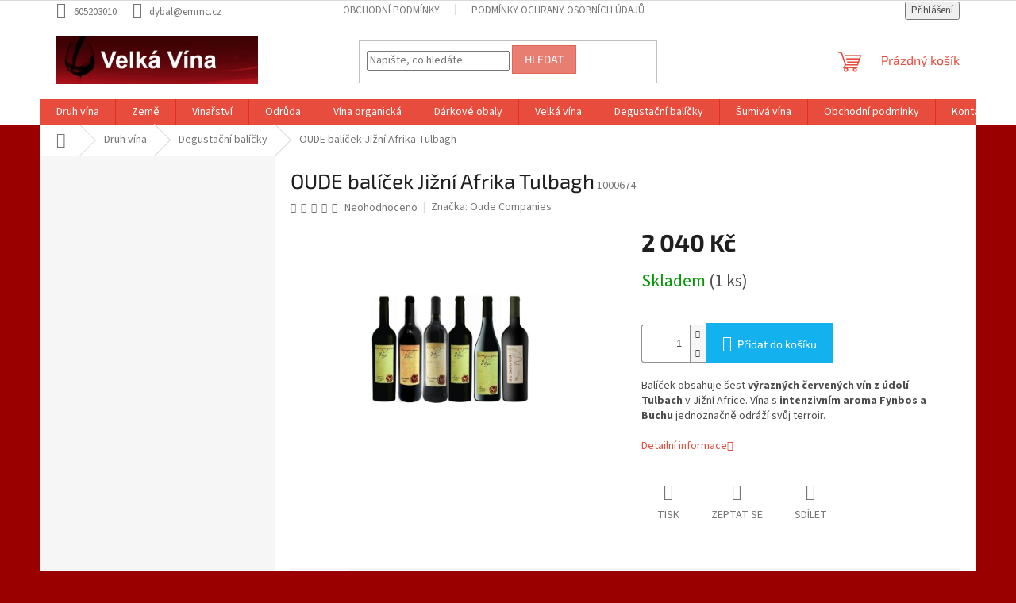

--- FILE ---
content_type: text/html; charset=utf-8
request_url: https://www.velkavina.cz/oude-balicek-jizni-afrika-tulbagh/
body_size: 24688
content:
<!doctype html><html lang="cs" dir="ltr" class="header-background-light external-fonts-loaded"><head><meta charset="utf-8" /><meta name="viewport" content="width=device-width,initial-scale=1" /><title>OUDE balíček Jižní Afrika Tulbagh - Velká vína</title><link rel="preconnect" href="https://cdn.myshoptet.com" /><link rel="dns-prefetch" href="https://cdn.myshoptet.com" /><link rel="preload" href="https://cdn.myshoptet.com/prj/dist/master/cms/libs/jquery/jquery-1.11.3.min.js" as="script" /><link href="https://cdn.myshoptet.com/prj/dist/master/cms/templates/frontend_templates/shared/css/font-face/source-sans-3.css" rel="stylesheet"><link href="https://cdn.myshoptet.com/prj/dist/master/cms/templates/frontend_templates/shared/css/font-face/exo-2.css" rel="stylesheet"><link href="https://cdn.myshoptet.com/prj/dist/master/shop/dist/font-shoptet-11.css.62c94c7785ff2cea73b2.css" rel="stylesheet"><script>
dataLayer = [];
dataLayer.push({'shoptet' : {
    "pageId": 1254,
    "pageType": "productDetail",
    "currency": "CZK",
    "currencyInfo": {
        "decimalSeparator": ",",
        "exchangeRate": 1,
        "priceDecimalPlaces": 2,
        "symbol": "K\u010d",
        "symbolLeft": 0,
        "thousandSeparator": " "
    },
    "language": "cs",
    "projectId": 442225,
    "product": {
        "id": 3885,
        "guid": "806f46be-e083-11eb-881a-0cc47a6c8f54",
        "hasVariants": false,
        "codes": [
            {
                "code": 1000674,
                "quantity": "1",
                "stocks": [
                    {
                        "id": "ext",
                        "quantity": "1"
                    }
                ]
            }
        ],
        "code": "1000674",
        "name": "OUDE bal\u00ed\u010dek Ji\u017en\u00ed Afrika Tulbagh",
        "appendix": "",
        "weight": 0,
        "manufacturer": "Oude Companies",
        "manufacturerGuid": "1EF5333F81E662BEB1CCDA0BA3DED3EE",
        "currentCategory": "Druh v\u00edna | V\u00edce druh\u016f, d\u00e1rkov\u00e9 degusta\u010dn\u00ed bal\u00ed\u010dky",
        "currentCategoryGuid": "f8b55ca3-f42d-11eb-90ab-b8ca3a6a5ac4",
        "defaultCategory": "Druh v\u00edna | V\u00edce druh\u016f, d\u00e1rkov\u00e9 degusta\u010dn\u00ed bal\u00ed\u010dky",
        "defaultCategoryGuid": "f8b55ca3-f42d-11eb-90ab-b8ca3a6a5ac4",
        "currency": "CZK",
        "priceWithVat": 2040
    },
    "stocks": [
        {
            "id": "ext",
            "title": "Sklad",
            "isDeliveryPoint": 0,
            "visibleOnEshop": 1
        }
    ],
    "cartInfo": {
        "id": null,
        "freeShipping": false,
        "freeShippingFrom": 1499,
        "leftToFreeGift": {
            "formattedPrice": "0 K\u010d",
            "priceLeft": 0
        },
        "freeGift": false,
        "leftToFreeShipping": {
            "priceLeft": 1499,
            "dependOnRegion": 0,
            "formattedPrice": "1 499 K\u010d"
        },
        "discountCoupon": [],
        "getNoBillingShippingPrice": {
            "withoutVat": 0,
            "vat": 0,
            "withVat": 0
        },
        "cartItems": [],
        "taxMode": "ORDINARY"
    },
    "cart": [],
    "customer": {
        "priceRatio": 1,
        "priceListId": 1,
        "groupId": null,
        "registered": false,
        "mainAccount": false
    }
}});
</script>
<meta property="og:type" content="website"><meta property="og:site_name" content="velkavina.cz"><meta property="og:url" content="https://www.velkavina.cz/oude-balicek-jizni-afrika-tulbagh/"><meta property="og:title" content="OUDE balíček Jižní Afrika Tulbagh - Velká vína"><meta name="author" content="Velká vína"><meta name="web_author" content="Shoptet.cz"><meta name="dcterms.rightsHolder" content="www.velkavina.cz"><meta name="robots" content="index,follow"><meta property="og:image" content="https://cdn.myshoptet.com/usr/www.velkavina.cz/user/shop/big/3885-1_oude-balicek-jizni-afrika-tulbagh.jpg?64ee07f0"><meta property="og:description" content="OUDE balíček Jižní Afrika Tulbagh. Balíček obsahuje šest výrazných červených vín z údolí Tulbach v Jižní Africe. Vína s intenzivním aroma Fynbos a Buchu jednoznačně odráží svůj terroir. "><meta name="description" content="OUDE balíček Jižní Afrika Tulbagh. Balíček obsahuje šest výrazných červených vín z údolí Tulbach v Jižní Africe. Vína s intenzivním aroma Fynbos a Buchu jednoznačně odráží svůj terroir. "><meta property="product:price:amount" content="2040"><meta property="product:price:currency" content="CZK"><style>:root {--color-primary: #e74c3c;--color-primary-h: 6;--color-primary-s: 78%;--color-primary-l: 57%;--color-primary-hover: #d93621;--color-primary-hover-h: 7;--color-primary-hover-s: 74%;--color-primary-hover-l: 49%;--color-secondary: #14b1ef;--color-secondary-h: 197;--color-secondary-s: 87%;--color-secondary-l: 51%;--color-secondary-hover: #00a3df;--color-secondary-hover-h: 196;--color-secondary-hover-s: 100%;--color-secondary-hover-l: 44%;--color-tertiary: #e87e72;--color-tertiary-h: 6;--color-tertiary-s: 72%;--color-tertiary-l: 68%;--color-tertiary-hover: #e86456;--color-tertiary-hover-h: 6;--color-tertiary-hover-s: 76%;--color-tertiary-hover-l: 62%;--color-header-background: #ffffff;--template-font: "Source Sans 3";--template-headings-font: "Exo 2";--header-background-url: url("[data-uri]");--cookies-notice-background: #1A1937;--cookies-notice-color: #F8FAFB;--cookies-notice-button-hover: #f5f5f5;--cookies-notice-link-hover: #27263f;--templates-update-management-preview-mode-content: "Náhled aktualizací šablony je aktivní pro váš prohlížeč."}</style>
    
    <link href="https://cdn.myshoptet.com/prj/dist/master/shop/dist/main-11.less.5a24dcbbdabfd189c152.css" rel="stylesheet" />
                <link href="https://cdn.myshoptet.com/prj/dist/master/shop/dist/mobile-header-v1-11.less.1ee105d41b5f713c21aa.css" rel="stylesheet" />
    
    <script>var shoptet = shoptet || {};</script>
    <script src="https://cdn.myshoptet.com/prj/dist/master/shop/dist/main-3g-header.js.05f199e7fd2450312de2.js"></script>
<!-- User include --><!-- service 659(306) html code header -->
<link rel="stylesheet" type="text/css" href="https://cdn.myshoptet.com/usr/fvstudio.myshoptet.com/user/documents/showmore/fv-studio-app-showmore.css?v=21.10.1">

<!-- project html code header -->
<link rel="apple-touch-icon" sizes="180x180" href="/user/documents/apple-touch-icon.png">
<link rel="icon" type="image/png" sizes="32x32" href="/user/documents/favicon-32x32.png">
<link rel="icon" type="image/png" sizes="16x16" href="/user/documents/favicon-16x16.png">
<link rel="manifest" href="/user/documents/site.webmanifest">
<link rel="mask-icon" href="/user/documents/safari-pinned-tab.svg" color="#5bbad5">
<link rel="shortcut icon" href="/user/documents/favicon.ico">
<meta name="msapplication-TileColor" content="#da532c">
<meta name="msapplication-config" content="/user/documents/browserconfig.xml">
<meta name="theme-color" content="#ffffff">
<!-- /User include --><link rel="canonical" href="https://www.velkavina.cz/oude-balicek-jizni-afrika-tulbagh/" />    <script>
        var _hwq = _hwq || [];
        _hwq.push(['setKey', 'E7BE60D15B3872772B0BDE8005301565']);
        _hwq.push(['setTopPos', '0']);
        _hwq.push(['showWidget', '22']);
        (function() {
            var ho = document.createElement('script');
            ho.src = 'https://cz.im9.cz/direct/i/gjs.php?n=wdgt&sak=E7BE60D15B3872772B0BDE8005301565';
            var s = document.getElementsByTagName('script')[0]; s.parentNode.insertBefore(ho, s);
        })();
    </script>
<style>/* custom background */@media (min-width: 992px) {body {background-color: #9a0000 ;background-position: top center;background-repeat: no-repeat;background-attachment: scroll;}}</style>    <!-- Global site tag (gtag.js) - Google Analytics -->
    <script async src="https://www.googletagmanager.com/gtag/js?id=G-6EZ6QFK68X"></script>
    <script>
        
        window.dataLayer = window.dataLayer || [];
        function gtag(){dataLayer.push(arguments);}
        

        
        gtag('js', new Date());

        
                gtag('config', 'G-6EZ6QFK68X', {"groups":"GA4","send_page_view":false,"content_group":"productDetail","currency":"CZK","page_language":"cs"});
        
                gtag('config', 'AW-11348670157', {"allow_enhanced_conversions":true});
        
        
        
        
        
                    gtag('event', 'page_view', {"send_to":"GA4","page_language":"cs","content_group":"productDetail","currency":"CZK"});
        
                gtag('set', 'currency', 'CZK');

        gtag('event', 'view_item', {
            "send_to": "UA",
            "items": [
                {
                    "id": "1000674",
                    "name": "OUDE bal\u00ed\u010dek Ji\u017en\u00ed Afrika Tulbagh",
                    "category": "Druh v\u00edna \/ V\u00edce druh\u016f, d\u00e1rkov\u00e9 degusta\u010dn\u00ed bal\u00ed\u010dky",
                                        "brand": "Oude Companies",
                                                            "price": 1685.95
                }
            ]
        });
        
        
        
        
        
                    gtag('event', 'view_item', {"send_to":"GA4","page_language":"cs","content_group":"productDetail","value":1685.95,"currency":"CZK","items":[{"item_id":"1000674","item_name":"OUDE bal\u00ed\u010dek Ji\u017en\u00ed Afrika Tulbagh","item_brand":"Oude Companies","item_category":"Druh v\u00edna","item_category2":"V\u00edce druh\u016f, d\u00e1rkov\u00e9 degusta\u010dn\u00ed bal\u00ed\u010dky","price":1685.95,"quantity":1,"index":0}]});
        
        
        
        
        
        
        
        document.addEventListener('DOMContentLoaded', function() {
            if (typeof shoptet.tracking !== 'undefined') {
                for (var id in shoptet.tracking.bannersList) {
                    gtag('event', 'view_promotion', {
                        "send_to": "UA",
                        "promotions": [
                            {
                                "id": shoptet.tracking.bannersList[id].id,
                                "name": shoptet.tracking.bannersList[id].name,
                                "position": shoptet.tracking.bannersList[id].position
                            }
                        ]
                    });
                }
            }

            shoptet.consent.onAccept(function(agreements) {
                if (agreements.length !== 0) {
                    console.debug('gtag consent accept');
                    var gtagConsentPayload =  {
                        'ad_storage': agreements.includes(shoptet.config.cookiesConsentOptPersonalisation)
                            ? 'granted' : 'denied',
                        'analytics_storage': agreements.includes(shoptet.config.cookiesConsentOptAnalytics)
                            ? 'granted' : 'denied',
                                                                                                'ad_user_data': agreements.includes(shoptet.config.cookiesConsentOptPersonalisation)
                            ? 'granted' : 'denied',
                        'ad_personalization': agreements.includes(shoptet.config.cookiesConsentOptPersonalisation)
                            ? 'granted' : 'denied',
                        };
                    console.debug('update consent data', gtagConsentPayload);
                    gtag('consent', 'update', gtagConsentPayload);
                    dataLayer.push(
                        { 'event': 'update_consent' }
                    );
                }
            });
        });
    </script>
<script>
    (function(t, r, a, c, k, i, n, g) { t['ROIDataObject'] = k;
    t[k]=t[k]||function(){ (t[k].q=t[k].q||[]).push(arguments) },t[k].c=i;n=r.createElement(a),
    g=r.getElementsByTagName(a)[0];n.async=1;n.src=c;g.parentNode.insertBefore(n,g)
    })(window, document, 'script', '//www.heureka.cz/ocm/sdk.js?source=shoptet&version=2&page=product_detail', 'heureka', 'cz');

    heureka('set_user_consent', 1);
</script>
</head><body class="desktop id-1254 in-darkove-balicky template-11 type-product type-detail multiple-columns-body columns-3 ums_forms_redesign--off ums_a11y_category_page--on ums_discussion_rating_forms--off ums_flags_display_unification--on ums_a11y_login--on mobile-header-version-1"><noscript>
    <style>
        #header {
            padding-top: 0;
            position: relative !important;
            top: 0;
        }
        .header-navigation {
            position: relative !important;
        }
        .overall-wrapper {
            margin: 0 !important;
        }
        body:not(.ready) {
            visibility: visible !important;
        }
    </style>
    <div class="no-javascript">
        <div class="no-javascript__title">Musíte změnit nastavení vašeho prohlížeče</div>
        <div class="no-javascript__text">Podívejte se na: <a href="https://www.google.com/support/bin/answer.py?answer=23852">Jak povolit JavaScript ve vašem prohlížeči</a>.</div>
        <div class="no-javascript__text">Pokud používáte software na blokování reklam, může být nutné povolit JavaScript z této stránky.</div>
        <div class="no-javascript__text">Děkujeme.</div>
    </div>
</noscript>

        <div id="fb-root"></div>
        <script>
            window.fbAsyncInit = function() {
                FB.init({
//                    appId            : 'your-app-id',
                    autoLogAppEvents : true,
                    xfbml            : true,
                    version          : 'v19.0'
                });
            };
        </script>
        <script async defer crossorigin="anonymous" src="https://connect.facebook.net/cs_CZ/sdk.js"></script><a href="#content" class="skip-link sr-only">Přejít na obsah</a><div class="overall-wrapper"><div class="user-action"><div class="container">
    <div class="user-action-in">
                    <div id="login" class="user-action-login popup-widget login-widget" role="dialog" aria-labelledby="loginHeading">
        <div class="popup-widget-inner">
                            <h2 id="loginHeading">Přihlášení k vašemu účtu</h2><div id="customerLogin"><form action="/action/Customer/Login/" method="post" id="formLoginIncluded" class="csrf-enabled formLogin" data-testid="formLogin"><input type="hidden" name="referer" value="" /><div class="form-group"><div class="input-wrapper email js-validated-element-wrapper no-label"><input type="email" name="email" class="form-control" autofocus placeholder="E-mailová adresa (např. jan@novak.cz)" data-testid="inputEmail" autocomplete="email" required /></div></div><div class="form-group"><div class="input-wrapper password js-validated-element-wrapper no-label"><input type="password" name="password" class="form-control" placeholder="Heslo" data-testid="inputPassword" autocomplete="current-password" required /><span class="no-display">Nemůžete vyplnit toto pole</span><input type="text" name="surname" value="" class="no-display" /></div></div><div class="form-group"><div class="login-wrapper"><button type="submit" class="btn btn-secondary btn-text btn-login" data-testid="buttonSubmit">Přihlásit se</button><div class="password-helper"><a href="/registrace/" data-testid="signup" rel="nofollow">Nová registrace</a><a href="/klient/zapomenute-heslo/" rel="nofollow">Zapomenuté heslo</a></div></div></div></form>
</div>                    </div>
    </div>

                            <div id="cart-widget" class="user-action-cart popup-widget cart-widget loader-wrapper" data-testid="popupCartWidget" role="dialog" aria-hidden="true">
    <div class="popup-widget-inner cart-widget-inner place-cart-here">
        <div class="loader-overlay">
            <div class="loader"></div>
        </div>
    </div>

    <div class="cart-widget-button">
        <a href="/kosik/" class="btn btn-conversion" id="continue-order-button" rel="nofollow" data-testid="buttonNextStep">Pokračovat do košíku</a>
    </div>
</div>
            </div>
</div>
</div><div class="top-navigation-bar" data-testid="topNavigationBar">

    <div class="container">

        <div class="top-navigation-contacts">
            <strong>Zákaznická podpora:</strong><a href="tel:605203010" class="project-phone" aria-label="Zavolat na 605203010" data-testid="contactboxPhone"><span>605203010</span></a><a href="mailto:dybal@emmc.cz" class="project-email" data-testid="contactboxEmail"><span>dybal@emmc.cz</span></a>        </div>

                            <div class="top-navigation-menu">
                <div class="top-navigation-menu-trigger"></div>
                <ul class="top-navigation-bar-menu">
                                            <li class="top-navigation-menu-item-39">
                            <a href="/obchodni-podminky/">Obchodní podmínky</a>
                        </li>
                                            <li class="top-navigation-menu-item-691">
                            <a href="/podminky-ochrany-osobnich-udaju/">Podmínky ochrany osobních údajů </a>
                        </li>
                                    </ul>
                <ul class="top-navigation-bar-menu-helper"></ul>
            </div>
        
        <div class="top-navigation-tools">
            <div class="responsive-tools">
                <a href="#" class="toggle-window" data-target="search" aria-label="Hledat" data-testid="linkSearchIcon"></a>
                                                            <a href="#" class="toggle-window" data-target="login"></a>
                                                    <a href="#" class="toggle-window" data-target="navigation" aria-label="Menu" data-testid="hamburgerMenu"></a>
            </div>
                        <button class="top-nav-button top-nav-button-login toggle-window" type="button" data-target="login" aria-haspopup="dialog" aria-controls="login" aria-expanded="false" data-testid="signin"><span>Přihlášení</span></button>        </div>

    </div>

</div>
<header id="header"><div class="container navigation-wrapper">
    <div class="header-top">
        <div class="site-name-wrapper">
            <div class="site-name"><a href="/" data-testid="linkWebsiteLogo"><img src="https://cdn.myshoptet.com/usr/www.velkavina.cz/user/logos/2022_velka_vina_logo.png" alt="Velká vína" fetchpriority="low" /></a></div>        </div>
        <div class="search" itemscope itemtype="https://schema.org/WebSite">
            <meta itemprop="headline" content="Více druhů, dárkové degustační balíčky"/><meta itemprop="url" content="https://www.velkavina.cz"/><meta itemprop="text" content="OUDE balíček Jižní Afrika Tulbagh. Balíček obsahuje šest výrazných červených vín z údolí Tulbach v Jižní Africe. Vína s intenzivním aroma Fynbos a Buchu jednoznačně odráží svůj terroir. "/>            <form action="/action/ProductSearch/prepareString/" method="post"
    id="formSearchForm" class="search-form compact-form js-search-main"
    itemprop="potentialAction" itemscope itemtype="https://schema.org/SearchAction" data-testid="searchForm">
    <fieldset>
        <meta itemprop="target"
            content="https://www.velkavina.cz/vyhledavani/?string={string}"/>
        <input type="hidden" name="language" value="cs"/>
        
            
<input
    type="search"
    name="string"
        class="query-input form-control search-input js-search-input"
    placeholder="Napište, co hledáte"
    autocomplete="off"
    required
    itemprop="query-input"
    aria-label="Vyhledávání"
    data-testid="searchInput"
>
            <button type="submit" class="btn btn-default" data-testid="searchBtn">Hledat</button>
        
    </fieldset>
</form>
        </div>
        <div class="navigation-buttons">
                
    <a href="/kosik/" class="btn btn-icon toggle-window cart-count" data-target="cart" data-hover="true" data-redirect="true" data-testid="headerCart" rel="nofollow" aria-haspopup="dialog" aria-expanded="false" aria-controls="cart-widget">
        
                <span class="sr-only">Nákupní košík</span>
        
            <span class="cart-price visible-lg-inline-block" data-testid="headerCartPrice">
                                    Prázdný košík                            </span>
        
    
            </a>
        </div>
    </div>
    <nav id="navigation" aria-label="Hlavní menu" data-collapsible="true"><div class="navigation-in menu"><ul class="menu-level-1" role="menubar" data-testid="headerMenuItems"><li class="menu-item-674 ext" role="none"><a href="/druh-vina/" data-testid="headerMenuItem" role="menuitem" aria-haspopup="true" aria-expanded="false"><b>Druh vína</b><span class="submenu-arrow"></span></a><ul class="menu-level-2" aria-label="Druh vína" tabindex="-1" role="menu"><li class="menu-item-736" role="none"><a href="/cervena-vina/" class="menu-image" data-testid="headerMenuItem" tabindex="-1" aria-hidden="true"><img src="data:image/svg+xml,%3Csvg%20width%3D%22140%22%20height%3D%22100%22%20xmlns%3D%22http%3A%2F%2Fwww.w3.org%2F2000%2Fsvg%22%3E%3C%2Fsvg%3E" alt="" aria-hidden="true" width="140" height="100"  data-src="https://cdn.myshoptet.com/usr/www.velkavina.cz/user/categories/thumb/140_cervene.jpg" fetchpriority="low" /></a><div><a href="/cervena-vina/" data-testid="headerMenuItem" role="menuitem"><span>Červené</span></a>
                        </div></li><li class="menu-item-733" role="none"><a href="/bila-vina/" class="menu-image" data-testid="headerMenuItem" tabindex="-1" aria-hidden="true"><img src="data:image/svg+xml,%3Csvg%20width%3D%22140%22%20height%3D%22100%22%20xmlns%3D%22http%3A%2F%2Fwww.w3.org%2F2000%2Fsvg%22%3E%3C%2Fsvg%3E" alt="" aria-hidden="true" width="140" height="100"  data-src="https://cdn.myshoptet.com/usr/www.velkavina.cz/user/categories/thumb/bile_m.jpg" fetchpriority="low" /></a><div><a href="/bila-vina/" data-testid="headerMenuItem" role="menuitem"><span>Bílé</span></a>
                        </div></li><li class="menu-item-739" role="none"><a href="/ruzova-vina/" class="menu-image" data-testid="headerMenuItem" tabindex="-1" aria-hidden="true"><img src="data:image/svg+xml,%3Csvg%20width%3D%22140%22%20height%3D%22100%22%20xmlns%3D%22http%3A%2F%2Fwww.w3.org%2F2000%2Fsvg%22%3E%3C%2Fsvg%3E" alt="" aria-hidden="true" width="140" height="100"  data-src="https://cdn.myshoptet.com/usr/www.velkavina.cz/user/categories/thumb/140_ruzove.jpg" fetchpriority="low" /></a><div><a href="/ruzova-vina/" data-testid="headerMenuItem" role="menuitem"><span>Růžové</span></a>
                        </div></li><li class="menu-item-814 has-third-level" role="none"><a href="/sumiva-vina/" class="menu-image" data-testid="headerMenuItem" tabindex="-1" aria-hidden="true"><img src="data:image/svg+xml,%3Csvg%20width%3D%22140%22%20height%3D%22100%22%20xmlns%3D%22http%3A%2F%2Fwww.w3.org%2F2000%2Fsvg%22%3E%3C%2Fsvg%3E" alt="" aria-hidden="true" width="140" height="100"  data-src="https://cdn.myshoptet.com/usr/www.velkavina.cz/user/categories/thumb/140_sumive-1.jpg" fetchpriority="low" /></a><div><a href="/sumiva-vina/" data-testid="headerMenuItem" role="menuitem"><span>Šumivá vína</span></a>
                                                    <ul class="menu-level-3" role="menu">
                                                                    <li class="menu-item-988" role="none">
                                        <a href="/cremant/" data-testid="headerMenuItem" role="menuitem">
                                            Cremant</a>,                                    </li>
                                                                    <li class="menu-item-1327" role="none">
                                        <a href="/champagne/" data-testid="headerMenuItem" role="menuitem">
                                            Champagne</a>,                                    </li>
                                                                    <li class="menu-item-982" role="none">
                                        <a href="/prosecco/" data-testid="headerMenuItem" role="menuitem">
                                            Prosecco</a>,                                    </li>
                                                                    <li class="menu-item-991" role="none">
                                        <a href="/sekty/" data-testid="headerMenuItem" role="menuitem">
                                            Sekty</a>,                                    </li>
                                                                    <li class="menu-item-985" role="none">
                                        <a href="/mcc/" data-testid="headerMenuItem" role="menuitem">
                                            MCC (Methode Cap Classique)</a>                                    </li>
                                                            </ul>
                        </div></li><li class="menu-item-1254 active" role="none"><a href="/darkove-balicky/" class="menu-image" data-testid="headerMenuItem" tabindex="-1" aria-hidden="true"><img src="data:image/svg+xml,%3Csvg%20width%3D%22140%22%20height%3D%22100%22%20xmlns%3D%22http%3A%2F%2Fwww.w3.org%2F2000%2Fsvg%22%3E%3C%2Fsvg%3E" alt="" aria-hidden="true" width="140" height="100"  data-src="https://cdn.myshoptet.com/usr/www.velkavina.cz/user/categories/thumb/140_mix.jpg" fetchpriority="low" /></a><div><a href="/darkove-balicky/" data-testid="headerMenuItem" role="menuitem"><span>Degustační balíčky</span></a>
                        </div></li></ul></li>
<li class="menu-item-712 ext" role="none"><a href="/vina-dle-zeme/" data-testid="headerMenuItem" role="menuitem" aria-haspopup="true" aria-expanded="false"><b>Země</b><span class="submenu-arrow"></span></a><ul class="menu-level-2" aria-label="Země" tabindex="-1" role="menu"><li class="menu-item-751" role="none"><a href="/bulharska-vina/" class="menu-image" data-testid="headerMenuItem" tabindex="-1" aria-hidden="true"><img src="data:image/svg+xml,%3Csvg%20width%3D%22140%22%20height%3D%22100%22%20xmlns%3D%22http%3A%2F%2Fwww.w3.org%2F2000%2Fsvg%22%3E%3C%2Fsvg%3E" alt="" aria-hidden="true" width="140" height="100"  data-src="https://cdn.myshoptet.com/usr/www.velkavina.cz/user/categories/thumb/0_bulharsko.png" fetchpriority="low" /></a><div><a href="/bulharska-vina/" data-testid="headerMenuItem" role="menuitem"><span>Bulharsko</span></a>
                        </div></li><li class="menu-item-853" role="none"><a href="/ceska-vina-bohemia-sekt/" class="menu-image" data-testid="headerMenuItem" tabindex="-1" aria-hidden="true"><img src="data:image/svg+xml,%3Csvg%20width%3D%22140%22%20height%3D%22100%22%20xmlns%3D%22http%3A%2F%2Fwww.w3.org%2F2000%2Fsvg%22%3E%3C%2Fsvg%3E" alt="" aria-hidden="true" width="140" height="100"  data-src="https://cdn.myshoptet.com/usr/www.velkavina.cz/user/categories/thumb/0_ceska_republika.png" fetchpriority="low" /></a><div><a href="/ceska-vina-bohemia-sekt/" data-testid="headerMenuItem" role="menuitem"><span>Česká republika</span></a>
                        </div></li><li class="menu-item-841 has-third-level" role="none"><a href="/francouzska-vina/" class="menu-image" data-testid="headerMenuItem" tabindex="-1" aria-hidden="true"><img src="data:image/svg+xml,%3Csvg%20width%3D%22140%22%20height%3D%22100%22%20xmlns%3D%22http%3A%2F%2Fwww.w3.org%2F2000%2Fsvg%22%3E%3C%2Fsvg%3E" alt="" aria-hidden="true" width="140" height="100"  data-src="https://cdn.myshoptet.com/usr/www.velkavina.cz/user/categories/thumb/0_francie.png" fetchpriority="low" /></a><div><a href="/francouzska-vina/" data-testid="headerMenuItem" role="menuitem"><span>Francie</span></a>
                                                    <ul class="menu-level-3" role="menu">
                                                                    <li class="menu-item-1230" role="none">
                                        <a href="/champagne-2/" data-testid="headerMenuItem" role="menuitem">
                                            Champagne</a>,                                    </li>
                                                                    <li class="menu-item-1227" role="none">
                                        <a href="/rhone/" data-testid="headerMenuItem" role="menuitem">
                                            Rhone</a>                                    </li>
                                                            </ul>
                        </div></li><li class="menu-item-781 has-third-level" role="none"><a href="/italska-vina/" class="menu-image" data-testid="headerMenuItem" tabindex="-1" aria-hidden="true"><img src="data:image/svg+xml,%3Csvg%20width%3D%22140%22%20height%3D%22100%22%20xmlns%3D%22http%3A%2F%2Fwww.w3.org%2F2000%2Fsvg%22%3E%3C%2Fsvg%3E" alt="" aria-hidden="true" width="140" height="100"  data-src="https://cdn.myshoptet.com/usr/www.velkavina.cz/user/categories/thumb/0_italie.png" fetchpriority="low" /></a><div><a href="/italska-vina/" data-testid="headerMenuItem" role="menuitem"><span>Itálie</span></a>
                                                    <ul class="menu-level-3" role="menu">
                                                                    <li class="menu-item-883" role="none">
                                        <a href="/alto-adige/" data-testid="headerMenuItem" role="menuitem">
                                            Alto Adige</a>,                                    </li>
                                                                    <li class="menu-item-787" role="none">
                                        <a href="/friuli/" data-testid="headerMenuItem" role="menuitem">
                                            Friuli</a>,                                    </li>
                                                                    <li class="menu-item-790" role="none">
                                        <a href="/piemont/" data-testid="headerMenuItem" role="menuitem">
                                            Piemont</a>,                                    </li>
                                                                    <li class="menu-item-1236" role="none">
                                        <a href="/veneto/" data-testid="headerMenuItem" role="menuitem">
                                            Veneto</a>                                    </li>
                                                            </ul>
                        </div></li><li class="menu-item-844 has-third-level" role="none"><a href="/jihoafricka-vina/" class="menu-image" data-testid="headerMenuItem" tabindex="-1" aria-hidden="true"><img src="data:image/svg+xml,%3Csvg%20width%3D%22140%22%20height%3D%22100%22%20xmlns%3D%22http%3A%2F%2Fwww.w3.org%2F2000%2Fsvg%22%3E%3C%2Fsvg%3E" alt="" aria-hidden="true" width="140" height="100"  data-src="https://cdn.myshoptet.com/usr/www.velkavina.cz/user/categories/thumb/0_jizni_afrika.png" fetchpriority="low" /></a><div><a href="/jihoafricka-vina/" data-testid="headerMenuItem" role="menuitem"><span>Jižní Afrika</span></a>
                                                    <ul class="menu-level-3" role="menu">
                                                                    <li class="menu-item-901" role="none">
                                        <a href="/darling/" data-testid="headerMenuItem" role="menuitem">
                                            Darling</a>,                                    </li>
                                                                    <li class="menu-item-904" role="none">
                                        <a href="/stellenbosch/" data-testid="headerMenuItem" role="menuitem">
                                            Stellenbosch</a>,                                    </li>
                                                                    <li class="menu-item-898" role="none">
                                        <a href="/swartland/" data-testid="headerMenuItem" role="menuitem">
                                            Swartland</a>,                                    </li>
                                                                    <li class="menu-item-1308" role="none">
                                        <a href="/elim/" data-testid="headerMenuItem" role="menuitem">
                                            Elim</a>,                                    </li>
                                                                    <li class="menu-item-895" role="none">
                                        <a href="/tulbagh/" data-testid="headerMenuItem" role="menuitem">
                                            Tulbagh</a>                                    </li>
                                                            </ul>
                        </div></li><li class="menu-item-850" role="none"><a href="/nemecka-vina/" class="menu-image" data-testid="headerMenuItem" tabindex="-1" aria-hidden="true"><img src="data:image/svg+xml,%3Csvg%20width%3D%22140%22%20height%3D%22100%22%20xmlns%3D%22http%3A%2F%2Fwww.w3.org%2F2000%2Fsvg%22%3E%3C%2Fsvg%3E" alt="" aria-hidden="true" width="140" height="100"  data-src="https://cdn.myshoptet.com/usr/www.velkavina.cz/user/categories/thumb/0_nemecko.png" fetchpriority="low" /></a><div><a href="/nemecka-vina/" data-testid="headerMenuItem" role="menuitem"><span>Německo</span></a>
                        </div></li><li class="menu-item-757" role="none"><a href="/novozelandska-vina/" class="menu-image" data-testid="headerMenuItem" tabindex="-1" aria-hidden="true"><img src="data:image/svg+xml,%3Csvg%20width%3D%22140%22%20height%3D%22100%22%20xmlns%3D%22http%3A%2F%2Fwww.w3.org%2F2000%2Fsvg%22%3E%3C%2Fsvg%3E" alt="" aria-hidden="true" width="140" height="100"  data-src="https://cdn.myshoptet.com/usr/www.velkavina.cz/user/categories/thumb/0_novy_zeland.png" fetchpriority="low" /></a><div><a href="/novozelandska-vina/" data-testid="headerMenuItem" role="menuitem"><span>Nový Zéland</span></a>
                        </div></li><li class="menu-item-865 has-third-level" role="none"><a href="/portugalska-vina/" class="menu-image" data-testid="headerMenuItem" tabindex="-1" aria-hidden="true"><img src="data:image/svg+xml,%3Csvg%20width%3D%22140%22%20height%3D%22100%22%20xmlns%3D%22http%3A%2F%2Fwww.w3.org%2F2000%2Fsvg%22%3E%3C%2Fsvg%3E" alt="" aria-hidden="true" width="140" height="100"  data-src="https://cdn.myshoptet.com/usr/www.velkavina.cz/user/categories/thumb/0_portugalsko.png" fetchpriority="low" /></a><div><a href="/portugalska-vina/" data-testid="headerMenuItem" role="menuitem"><span>Portugalsko</span></a>
                                                    <ul class="menu-level-3" role="menu">
                                                                    <li class="menu-item-913" role="none">
                                        <a href="/alentejo/" data-testid="headerMenuItem" role="menuitem">
                                            Alentejo</a>                                    </li>
                                                            </ul>
                        </div></li><li class="menu-item-838" role="none"><a href="/rakouska-vina/" class="menu-image" data-testid="headerMenuItem" tabindex="-1" aria-hidden="true"><img src="data:image/svg+xml,%3Csvg%20width%3D%22140%22%20height%3D%22100%22%20xmlns%3D%22http%3A%2F%2Fwww.w3.org%2F2000%2Fsvg%22%3E%3C%2Fsvg%3E" alt="" aria-hidden="true" width="140" height="100"  data-src="https://cdn.myshoptet.com/usr/www.velkavina.cz/user/categories/thumb/0_rakousko.png" fetchpriority="low" /></a><div><a href="/rakouska-vina/" data-testid="headerMenuItem" role="menuitem"><span>Rakousko</span></a>
                        </div></li><li class="menu-item-868 has-third-level" role="none"><a href="/spanelska-vina/" class="menu-image" data-testid="headerMenuItem" tabindex="-1" aria-hidden="true"><img src="data:image/svg+xml,%3Csvg%20width%3D%22140%22%20height%3D%22100%22%20xmlns%3D%22http%3A%2F%2Fwww.w3.org%2F2000%2Fsvg%22%3E%3C%2Fsvg%3E" alt="" aria-hidden="true" width="140" height="100"  data-src="https://cdn.myshoptet.com/usr/www.velkavina.cz/user/categories/thumb/0_spanelsko.png" fetchpriority="low" /></a><div><a href="/spanelska-vina/" data-testid="headerMenuItem" role="menuitem"><span>Španělsko</span></a>
                                                    <ul class="menu-level-3" role="menu">
                                                                    <li class="menu-item-1275" role="none">
                                        <a href="/rueda/" data-testid="headerMenuItem" role="menuitem">
                                            Rueda</a>,                                    </li>
                                                                    <li class="menu-item-1278" role="none">
                                        <a href="/toledo/" data-testid="headerMenuItem" role="menuitem">
                                            Toledo</a>                                    </li>
                                                            </ul>
                        </div></li><li class="menu-item-1257" role="none"><a href="/vice-zemi/" class="menu-image" data-testid="headerMenuItem" tabindex="-1" aria-hidden="true"><img src="data:image/svg+xml,%3Csvg%20width%3D%22140%22%20height%3D%22100%22%20xmlns%3D%22http%3A%2F%2Fwww.w3.org%2F2000%2Fsvg%22%3E%3C%2Fsvg%3E" alt="" aria-hidden="true" width="140" height="100"  data-src="https://cdn.myshoptet.com/prj/dist/master/cms/templates/frontend_templates/00/img/folder.svg" fetchpriority="low" /></a><div><a href="/vice-zemi/" data-testid="headerMenuItem" role="menuitem"><span>Více zemí</span></a>
                        </div></li></ul></li>
<li class="menu-item-721 ext" role="none"><a href="/vina-dle-vinarstvi/" data-testid="headerMenuItem" role="menuitem" aria-haspopup="true" aria-expanded="false"><b>Vinařství</b><span class="submenu-arrow"></span></a><ul class="menu-level-2" aria-label="Vinařství" tabindex="-1" role="menu"><li class="menu-item-763" role="none"><a href="/ara/" class="menu-image" data-testid="headerMenuItem" tabindex="-1" aria-hidden="true"><img src="data:image/svg+xml,%3Csvg%20width%3D%22140%22%20height%3D%22100%22%20xmlns%3D%22http%3A%2F%2Fwww.w3.org%2F2000%2Fsvg%22%3E%3C%2Fsvg%3E" alt="" aria-hidden="true" width="140" height="100"  data-src="https://cdn.myshoptet.com/usr/www.velkavina.cz/user/categories/thumb/140x100_ara.jpg" fetchpriority="low" /></a><div><a href="/ara/" data-testid="headerMenuItem" role="menuitem"><span>ARA</span></a>
                        </div></li><li class="menu-item-922" role="none"><a href="/bohemia-sekt/" class="menu-image" data-testid="headerMenuItem" tabindex="-1" aria-hidden="true"><img src="data:image/svg+xml,%3Csvg%20width%3D%22140%22%20height%3D%22100%22%20xmlns%3D%22http%3A%2F%2Fwww.w3.org%2F2000%2Fsvg%22%3E%3C%2Fsvg%3E" alt="" aria-hidden="true" width="140" height="100"  data-src="https://cdn.myshoptet.com/usr/www.velkavina.cz/user/categories/thumb/140x100_bohemia_sekt.jpg" fetchpriority="low" /></a><div><a href="/bohemia-sekt/" data-testid="headerMenuItem" role="menuitem"><span>Bohemia Sekt</span></a>
                        </div></li><li class="menu-item-925" role="none"><a href="/bretz/" class="menu-image" data-testid="headerMenuItem" tabindex="-1" aria-hidden="true"><img src="data:image/svg+xml,%3Csvg%20width%3D%22140%22%20height%3D%22100%22%20xmlns%3D%22http%3A%2F%2Fwww.w3.org%2F2000%2Fsvg%22%3E%3C%2Fsvg%3E" alt="" aria-hidden="true" width="140" height="100"  data-src="https://cdn.myshoptet.com/usr/www.velkavina.cz/user/categories/thumb/140x100_bretz.jpg" fetchpriority="low" /></a><div><a href="/bretz/" data-testid="headerMenuItem" role="menuitem"><span>Bretz</span></a>
                        </div></li><li class="menu-item-880" role="none"><a href="/castelfeder/" class="menu-image" data-testid="headerMenuItem" tabindex="-1" aria-hidden="true"><img src="data:image/svg+xml,%3Csvg%20width%3D%22140%22%20height%3D%22100%22%20xmlns%3D%22http%3A%2F%2Fwww.w3.org%2F2000%2Fsvg%22%3E%3C%2Fsvg%3E" alt="" aria-hidden="true" width="140" height="100"  data-src="https://cdn.myshoptet.com/usr/www.velkavina.cz/user/categories/thumb/140x100_castelfeder.jpg" fetchpriority="low" /></a><div><a href="/castelfeder/" data-testid="headerMenuItem" role="menuitem"><span>Castelfeder</span></a>
                        </div></li><li class="menu-item-1314" role="none"><a href="/colle-manora/" class="menu-image" data-testid="headerMenuItem" tabindex="-1" aria-hidden="true"><img src="data:image/svg+xml,%3Csvg%20width%3D%22140%22%20height%3D%22100%22%20xmlns%3D%22http%3A%2F%2Fwww.w3.org%2F2000%2Fsvg%22%3E%3C%2Fsvg%3E" alt="" aria-hidden="true" width="140" height="100"  data-src="https://cdn.myshoptet.com/usr/www.velkavina.cz/user/categories/thumb/140x100_colle_manora_it__lie-1.jpg" fetchpriority="low" /></a><div><a href="/colle-manora/" data-testid="headerMenuItem" role="menuitem"><span>Colle Manora</span></a>
                        </div></li><li class="menu-item-754" role="none"><a href="/damianitza-jsco/" class="menu-image" data-testid="headerMenuItem" tabindex="-1" aria-hidden="true"><img src="data:image/svg+xml,%3Csvg%20width%3D%22140%22%20height%3D%22100%22%20xmlns%3D%22http%3A%2F%2Fwww.w3.org%2F2000%2Fsvg%22%3E%3C%2Fsvg%3E" alt="" aria-hidden="true" width="140" height="100"  data-src="https://cdn.myshoptet.com/usr/www.velkavina.cz/user/categories/thumb/140x100_damianitza.jpg" fetchpriority="low" /></a><div><a href="/damianitza-jsco/" data-testid="headerMenuItem" role="menuitem"><span>Damianitza JSCo</span></a>
                        </div></li><li class="menu-item-931" role="none"><a href="/dewaldt-heyns/" class="menu-image" data-testid="headerMenuItem" tabindex="-1" aria-hidden="true"><img src="data:image/svg+xml,%3Csvg%20width%3D%22140%22%20height%3D%22100%22%20xmlns%3D%22http%3A%2F%2Fwww.w3.org%2F2000%2Fsvg%22%3E%3C%2Fsvg%3E" alt="" aria-hidden="true" width="140" height="100"  data-src="https://cdn.myshoptet.com/usr/www.velkavina.cz/user/categories/thumb/140x100_dewaldt_heyns.jpg" fetchpriority="low" /></a><div><a href="/dewaldt-heyns/" data-testid="headerMenuItem" role="menuitem"><span>Dewaldt Heyns</span></a>
                        </div></li><li class="menu-item-934" role="none"><a href="/domaine-de-l-amandine/" class="menu-image" data-testid="headerMenuItem" tabindex="-1" aria-hidden="true"><img src="data:image/svg+xml,%3Csvg%20width%3D%22140%22%20height%3D%22100%22%20xmlns%3D%22http%3A%2F%2Fwww.w3.org%2F2000%2Fsvg%22%3E%3C%2Fsvg%3E" alt="" aria-hidden="true" width="140" height="100"  data-src="https://cdn.myshoptet.com/usr/www.velkavina.cz/user/categories/thumb/140x100_domaine_de_l_amandine.jpg" fetchpriority="low" /></a><div><a href="/domaine-de-l-amandine/" data-testid="headerMenuItem" role="menuitem"><span>Domaine de l&#039;Amandine</span></a>
                        </div></li><li class="menu-item-940" role="none"><a href="/froment-griffon/" class="menu-image" data-testid="headerMenuItem" tabindex="-1" aria-hidden="true"><img src="data:image/svg+xml,%3Csvg%20width%3D%22140%22%20height%3D%22100%22%20xmlns%3D%22http%3A%2F%2Fwww.w3.org%2F2000%2Fsvg%22%3E%3C%2Fsvg%3E" alt="" aria-hidden="true" width="140" height="100"  data-src="https://cdn.myshoptet.com/usr/www.velkavina.cz/user/categories/thumb/140x100_froment_griffon.jpg" fetchpriority="low" /></a><div><a href="/froment-griffon/" data-testid="headerMenuItem" role="menuitem"><span>Froment - Griffon</span></a>
                        </div></li><li class="menu-item-760" role="none"><a href="/giesen/" class="menu-image" data-testid="headerMenuItem" tabindex="-1" aria-hidden="true"><img src="data:image/svg+xml,%3Csvg%20width%3D%22140%22%20height%3D%22100%22%20xmlns%3D%22http%3A%2F%2Fwww.w3.org%2F2000%2Fsvg%22%3E%3C%2Fsvg%3E" alt="" aria-hidden="true" width="140" height="100"  data-src="https://cdn.myshoptet.com/usr/www.velkavina.cz/user/categories/thumb/140x100_giesen.jpg" fetchpriority="low" /></a><div><a href="/giesen/" data-testid="headerMenuItem" role="menuitem"><span>Giesen</span></a>
                        </div></li><li class="menu-item-1212" role="none"><a href="/gratien-meyer/" class="menu-image" data-testid="headerMenuItem" tabindex="-1" aria-hidden="true"><img src="data:image/svg+xml,%3Csvg%20width%3D%22140%22%20height%3D%22100%22%20xmlns%3D%22http%3A%2F%2Fwww.w3.org%2F2000%2Fsvg%22%3E%3C%2Fsvg%3E" alt="" aria-hidden="true" width="140" height="100"  data-src="https://cdn.myshoptet.com/usr/www.velkavina.cz/user/categories/thumb/140x100_gratien_meyer.jpg" fetchpriority="low" /></a><div><a href="/gratien-meyer/" data-testid="headerMenuItem" role="menuitem"><span>Gratien &amp; Meyer</span></a>
                        </div></li><li class="menu-item-874" role="none"><a href="/groote-post/" class="menu-image" data-testid="headerMenuItem" tabindex="-1" aria-hidden="true"><img src="data:image/svg+xml,%3Csvg%20width%3D%22140%22%20height%3D%22100%22%20xmlns%3D%22http%3A%2F%2Fwww.w3.org%2F2000%2Fsvg%22%3E%3C%2Fsvg%3E" alt="" aria-hidden="true" width="140" height="100"  data-src="https://cdn.myshoptet.com/usr/www.velkavina.cz/user/categories/thumb/140x100_groote_post.jpg" fetchpriority="low" /></a><div><a href="/groote-post/" data-testid="headerMenuItem" role="menuitem"><span>Groote Post</span></a>
                        </div></li><li class="menu-item-784" role="none"><a href="/luisa/" class="menu-image" data-testid="headerMenuItem" tabindex="-1" aria-hidden="true"><img src="data:image/svg+xml,%3Csvg%20width%3D%22140%22%20height%3D%22100%22%20xmlns%3D%22http%3A%2F%2Fwww.w3.org%2F2000%2Fsvg%22%3E%3C%2Fsvg%3E" alt="" aria-hidden="true" width="140" height="100"  data-src="https://cdn.myshoptet.com/usr/www.velkavina.cz/user/categories/thumb/140x100_luisa.jpg" fetchpriority="low" /></a><div><a href="/luisa/" data-testid="headerMenuItem" role="menuitem"><span>Luisa</span></a>
                        </div></li><li class="menu-item-796" role="none"><a href="/magda-pedrini/" class="menu-image" data-testid="headerMenuItem" tabindex="-1" aria-hidden="true"><img src="data:image/svg+xml,%3Csvg%20width%3D%22140%22%20height%3D%22100%22%20xmlns%3D%22http%3A%2F%2Fwww.w3.org%2F2000%2Fsvg%22%3E%3C%2Fsvg%3E" alt="" aria-hidden="true" width="140" height="100"  data-src="https://cdn.myshoptet.com/usr/www.velkavina.cz/user/categories/thumb/140x100_magda_pedrini.jpg" fetchpriority="low" /></a><div><a href="/magda-pedrini/" data-testid="headerMenuItem" role="menuitem"><span>Magda Pedrini</span></a>
                        </div></li><li class="menu-item-952" role="none"><a href="/malat/" class="menu-image" data-testid="headerMenuItem" tabindex="-1" aria-hidden="true"><img src="data:image/svg+xml,%3Csvg%20width%3D%22140%22%20height%3D%22100%22%20xmlns%3D%22http%3A%2F%2Fwww.w3.org%2F2000%2Fsvg%22%3E%3C%2Fsvg%3E" alt="" aria-hidden="true" width="140" height="100"  data-src="https://cdn.myshoptet.com/usr/www.velkavina.cz/user/categories/thumb/140x100_malat.jpg" fetchpriority="low" /></a><div><a href="/malat/" data-testid="headerMenuItem" role="menuitem"><span>Malat</span></a>
                        </div></li><li class="menu-item-1281" role="none"><a href="/martue-blanco-nieva/" class="menu-image" data-testid="headerMenuItem" tabindex="-1" aria-hidden="true"><img src="data:image/svg+xml,%3Csvg%20width%3D%22140%22%20height%3D%22100%22%20xmlns%3D%22http%3A%2F%2Fwww.w3.org%2F2000%2Fsvg%22%3E%3C%2Fsvg%3E" alt="" aria-hidden="true" width="140" height="100"  data-src="https://cdn.myshoptet.com/usr/www.velkavina.cz/user/categories/thumb/140x100_martue_logo.jpg" fetchpriority="low" /></a><div><a href="/martue-blanco-nieva/" data-testid="headerMenuItem" role="menuitem"><span>Martúe (D.O. Pago) &amp; Blanco Nieva (D.O. Rueda)</span></a>
                        </div></li><li class="menu-item-955" role="none"><a href="/mionetto/" class="menu-image" data-testid="headerMenuItem" tabindex="-1" aria-hidden="true"><img src="data:image/svg+xml,%3Csvg%20width%3D%22140%22%20height%3D%22100%22%20xmlns%3D%22http%3A%2F%2Fwww.w3.org%2F2000%2Fsvg%22%3E%3C%2Fsvg%3E" alt="" aria-hidden="true" width="140" height="100"  data-src="https://cdn.myshoptet.com/usr/www.velkavina.cz/user/categories/thumb/140x100_mionetto.jpg" fetchpriority="low" /></a><div><a href="/mionetto/" data-testid="headerMenuItem" role="menuitem"><span>Mionetto</span></a>
                        </div></li><li class="menu-item-958" role="none"><a href="/mooiplaas/" class="menu-image" data-testid="headerMenuItem" tabindex="-1" aria-hidden="true"><img src="data:image/svg+xml,%3Csvg%20width%3D%22140%22%20height%3D%22100%22%20xmlns%3D%22http%3A%2F%2Fwww.w3.org%2F2000%2Fsvg%22%3E%3C%2Fsvg%3E" alt="" aria-hidden="true" width="140" height="100"  data-src="https://cdn.myshoptet.com/usr/www.velkavina.cz/user/categories/thumb/140x100_mooiplaas.jpg" fetchpriority="low" /></a><div><a href="/mooiplaas/" data-testid="headerMenuItem" role="menuitem"><span>Mooiplaas</span></a>
                        </div></li><li class="menu-item-961" role="none"><a href="/orc-de-rac/" class="menu-image" data-testid="headerMenuItem" tabindex="-1" aria-hidden="true"><img src="data:image/svg+xml,%3Csvg%20width%3D%22140%22%20height%3D%22100%22%20xmlns%3D%22http%3A%2F%2Fwww.w3.org%2F2000%2Fsvg%22%3E%3C%2Fsvg%3E" alt="" aria-hidden="true" width="140" height="100"  data-src="https://cdn.myshoptet.com/usr/www.velkavina.cz/user/categories/thumb/140x100_org_de_rac.jpg" fetchpriority="low" /></a><div><a href="/orc-de-rac/" data-testid="headerMenuItem" role="menuitem"><span>Orc de Rac</span></a>
                        </div></li><li class="menu-item-916" role="none"><a href="/oude/" class="menu-image" data-testid="headerMenuItem" tabindex="-1" aria-hidden="true"><img src="data:image/svg+xml,%3Csvg%20width%3D%22140%22%20height%3D%22100%22%20xmlns%3D%22http%3A%2F%2Fwww.w3.org%2F2000%2Fsvg%22%3E%3C%2Fsvg%3E" alt="" aria-hidden="true" width="140" height="100"  data-src="https://cdn.myshoptet.com/usr/www.velkavina.cz/user/categories/thumb/140x100_oude.png" fetchpriority="low" /></a><div><a href="/oude/" data-testid="headerMenuItem" role="menuitem"><span>Oude Companies</span></a>
                        </div></li><li class="menu-item-964" role="none"><a href="/plansel/" class="menu-image" data-testid="headerMenuItem" tabindex="-1" aria-hidden="true"><img src="data:image/svg+xml,%3Csvg%20width%3D%22140%22%20height%3D%22100%22%20xmlns%3D%22http%3A%2F%2Fwww.w3.org%2F2000%2Fsvg%22%3E%3C%2Fsvg%3E" alt="" aria-hidden="true" width="140" height="100"  data-src="https://cdn.myshoptet.com/usr/www.velkavina.cz/user/categories/thumb/140x100_plansel.jpg" fetchpriority="low" /></a><div><a href="/plansel/" data-testid="headerMenuItem" role="menuitem"><span>Plansel</span></a>
                        </div></li><li class="menu-item-967" role="none"><a href="/post-house/" class="menu-image" data-testid="headerMenuItem" tabindex="-1" aria-hidden="true"><img src="data:image/svg+xml,%3Csvg%20width%3D%22140%22%20height%3D%22100%22%20xmlns%3D%22http%3A%2F%2Fwww.w3.org%2F2000%2Fsvg%22%3E%3C%2Fsvg%3E" alt="" aria-hidden="true" width="140" height="100"  data-src="https://cdn.myshoptet.com/usr/www.velkavina.cz/user/categories/thumb/140x100_post_house.jpg" fetchpriority="low" /></a><div><a href="/post-house/" data-testid="headerMenuItem" role="menuitem"><span>Post House</span></a>
                        </div></li><li class="menu-item-1330" role="none"><a href="/rauen/" class="menu-image" data-testid="headerMenuItem" tabindex="-1" aria-hidden="true"><img src="data:image/svg+xml,%3Csvg%20width%3D%22140%22%20height%3D%22100%22%20xmlns%3D%22http%3A%2F%2Fwww.w3.org%2F2000%2Fsvg%22%3E%3C%2Fsvg%3E" alt="" aria-hidden="true" width="140" height="100"  data-src="https://cdn.myshoptet.com/usr/www.velkavina.cz/user/categories/thumb/logo_rauen_n__mecko_mosela_140x100_final.jpg" fetchpriority="low" /></a><div><a href="/rauen/" data-testid="headerMenuItem" role="menuitem"><span>Rauen</span></a>
                        </div></li><li class="menu-item-973" role="none"><a href="/saronsberg/" class="menu-image" data-testid="headerMenuItem" tabindex="-1" aria-hidden="true"><img src="data:image/svg+xml,%3Csvg%20width%3D%22140%22%20height%3D%22100%22%20xmlns%3D%22http%3A%2F%2Fwww.w3.org%2F2000%2Fsvg%22%3E%3C%2Fsvg%3E" alt="" aria-hidden="true" width="140" height="100"  data-src="https://cdn.myshoptet.com/usr/www.velkavina.cz/user/categories/thumb/140x100_saronsberg.jpg" fetchpriority="low" /></a><div><a href="/saronsberg/" data-testid="headerMenuItem" role="menuitem"><span>Saronsberg</span></a>
                        </div></li><li class="menu-item-1305" role="none"><a href="/strandveld/" class="menu-image" data-testid="headerMenuItem" tabindex="-1" aria-hidden="true"><img src="data:image/svg+xml,%3Csvg%20width%3D%22140%22%20height%3D%22100%22%20xmlns%3D%22http%3A%2F%2Fwww.w3.org%2F2000%2Fsvg%22%3E%3C%2Fsvg%3E" alt="" aria-hidden="true" width="140" height="100"  data-src="https://cdn.myshoptet.com/usr/www.velkavina.cz/user/categories/thumb/140x100_strandveld_logo_final.jpg" fetchpriority="low" /></a><div><a href="/strandveld/" data-testid="headerMenuItem" role="menuitem"><span>Strandveld</span></a>
                        </div></li><li class="menu-item-1299" role="none"><a href="/vedova/" class="menu-image" data-testid="headerMenuItem" tabindex="-1" aria-hidden="true"><img src="data:image/svg+xml,%3Csvg%20width%3D%22140%22%20height%3D%22100%22%20xmlns%3D%22http%3A%2F%2Fwww.w3.org%2F2000%2Fsvg%22%3E%3C%2Fsvg%3E" alt="" aria-hidden="true" width="140" height="100"  data-src="https://cdn.myshoptet.com/usr/www.velkavina.cz/user/categories/thumb/140x100_vedova_logo.jpg" fetchpriority="low" /></a><div><a href="/vedova/" data-testid="headerMenuItem" role="menuitem"><span>Vedova</span></a>
                        </div></li><li class="menu-item-1260" role="none"><a href="/vice-vinarstvi/" class="menu-image" data-testid="headerMenuItem" tabindex="-1" aria-hidden="true"><img src="data:image/svg+xml,%3Csvg%20width%3D%22140%22%20height%3D%22100%22%20xmlns%3D%22http%3A%2F%2Fwww.w3.org%2F2000%2Fsvg%22%3E%3C%2Fsvg%3E" alt="" aria-hidden="true" width="140" height="100"  data-src="https://cdn.myshoptet.com/usr/www.velkavina.cz/user/categories/thumb/vice-vinarstvi.jpg" fetchpriority="low" /></a><div><a href="/vice-vinarstvi/" data-testid="headerMenuItem" role="menuitem"><span>Více vinařství</span></a>
                        </div></li></ul></li>
<li class="menu-item-817 ext" role="none"><a href="/odruda-3/" data-testid="headerMenuItem" role="menuitem" aria-haspopup="true" aria-expanded="false"><b>Odrůda</b><span class="submenu-arrow"></span></a><ul class="menu-level-2" aria-label="Odrůda" tabindex="-1" role="menu"><li class="menu-item-1320" role="none"><a href="/albarossa/" class="menu-image" data-testid="headerMenuItem" tabindex="-1" aria-hidden="true"><img src="data:image/svg+xml,%3Csvg%20width%3D%22140%22%20height%3D%22100%22%20xmlns%3D%22http%3A%2F%2Fwww.w3.org%2F2000%2Fsvg%22%3E%3C%2Fsvg%3E" alt="" aria-hidden="true" width="140" height="100"  data-src="https://cdn.myshoptet.com/prj/dist/master/cms/templates/frontend_templates/00/img/folder.svg" fetchpriority="low" /></a><div><a href="/albarossa/" data-testid="headerMenuItem" role="menuitem"><span>Albarossa</span></a>
                        </div></li><li class="menu-item-997" role="none"><a href="/alicante-bouschet/" class="menu-image" data-testid="headerMenuItem" tabindex="-1" aria-hidden="true"><img src="data:image/svg+xml,%3Csvg%20width%3D%22140%22%20height%3D%22100%22%20xmlns%3D%22http%3A%2F%2Fwww.w3.org%2F2000%2Fsvg%22%3E%3C%2Fsvg%3E" alt="" aria-hidden="true" width="140" height="100"  data-src="https://cdn.myshoptet.com/prj/dist/master/cms/templates/frontend_templates/00/img/folder.svg" fetchpriority="low" /></a><div><a href="/alicante-bouschet/" data-testid="headerMenuItem" role="menuitem"><span>Alicante Bouschet</span></a>
                        </div></li><li class="menu-item-1206" role="none"><a href="/aragonez/" class="menu-image" data-testid="headerMenuItem" tabindex="-1" aria-hidden="true"><img src="data:image/svg+xml,%3Csvg%20width%3D%22140%22%20height%3D%22100%22%20xmlns%3D%22http%3A%2F%2Fwww.w3.org%2F2000%2Fsvg%22%3E%3C%2Fsvg%3E" alt="" aria-hidden="true" width="140" height="100"  data-src="https://cdn.myshoptet.com/prj/dist/master/cms/templates/frontend_templates/00/img/folder.svg" fetchpriority="low" /></a><div><a href="/aragonez/" data-testid="headerMenuItem" role="menuitem"><span>Aragonez</span></a>
                        </div></li><li class="menu-item-1194" role="none"><a href="/arinto/" class="menu-image" data-testid="headerMenuItem" tabindex="-1" aria-hidden="true"><img src="data:image/svg+xml,%3Csvg%20width%3D%22140%22%20height%3D%22100%22%20xmlns%3D%22http%3A%2F%2Fwww.w3.org%2F2000%2Fsvg%22%3E%3C%2Fsvg%3E" alt="" aria-hidden="true" width="140" height="100"  data-src="https://cdn.myshoptet.com/prj/dist/master/cms/templates/frontend_templates/00/img/folder.svg" fetchpriority="low" /></a><div><a href="/arinto/" data-testid="headerMenuItem" role="menuitem"><span>Arinto</span></a>
                        </div></li><li class="menu-item-1000" role="none"><a href="/barbera/" class="menu-image" data-testid="headerMenuItem" tabindex="-1" aria-hidden="true"><img src="data:image/svg+xml,%3Csvg%20width%3D%22140%22%20height%3D%22100%22%20xmlns%3D%22http%3A%2F%2Fwww.w3.org%2F2000%2Fsvg%22%3E%3C%2Fsvg%3E" alt="" aria-hidden="true" width="140" height="100"  data-src="https://cdn.myshoptet.com/prj/dist/master/cms/templates/frontend_templates/00/img/folder.svg" fetchpriority="low" /></a><div><a href="/barbera/" data-testid="headerMenuItem" role="menuitem"><span>Barbera</span></a>
                        </div></li><li class="menu-item-1248" role="none"><a href="/bila-pinotage/" class="menu-image" data-testid="headerMenuItem" tabindex="-1" aria-hidden="true"><img src="data:image/svg+xml,%3Csvg%20width%3D%22140%22%20height%3D%22100%22%20xmlns%3D%22http%3A%2F%2Fwww.w3.org%2F2000%2Fsvg%22%3E%3C%2Fsvg%3E" alt="" aria-hidden="true" width="140" height="100"  data-src="https://cdn.myshoptet.com/prj/dist/master/cms/templates/frontend_templates/00/img/folder.svg" fetchpriority="low" /></a><div><a href="/bila-pinotage/" data-testid="headerMenuItem" role="menuitem"><span>Bílá Pinotage</span></a>
                        </div></li><li class="menu-item-1003" role="none"><a href="/cabernet-sauvignon-cabernet/" class="menu-image" data-testid="headerMenuItem" tabindex="-1" aria-hidden="true"><img src="data:image/svg+xml,%3Csvg%20width%3D%22140%22%20height%3D%22100%22%20xmlns%3D%22http%3A%2F%2Fwww.w3.org%2F2000%2Fsvg%22%3E%3C%2Fsvg%3E" alt="" aria-hidden="true" width="140" height="100"  data-src="https://cdn.myshoptet.com/usr/www.velkavina.cz/user/categories/thumb/cabernet-sauvignon.png" fetchpriority="low" /></a><div><a href="/cabernet-sauvignon-cabernet/" data-testid="headerMenuItem" role="menuitem"><span>Cabernet Sauvignon / Cabernet</span></a>
                        </div></li><li class="menu-item-1006" role="none"><a href="/cabernet-franc/" class="menu-image" data-testid="headerMenuItem" tabindex="-1" aria-hidden="true"><img src="data:image/svg+xml,%3Csvg%20width%3D%22140%22%20height%3D%22100%22%20xmlns%3D%22http%3A%2F%2Fwww.w3.org%2F2000%2Fsvg%22%3E%3C%2Fsvg%3E" alt="" aria-hidden="true" width="140" height="100"  data-src="https://cdn.myshoptet.com/prj/dist/master/cms/templates/frontend_templates/00/img/folder.svg" fetchpriority="low" /></a><div><a href="/cabernet-franc/" data-testid="headerMenuItem" role="menuitem"><span>Cabernet Franc</span></a>
                        </div></li><li class="menu-item-1185" role="none"><a href="/carignan/" class="menu-image" data-testid="headerMenuItem" tabindex="-1" aria-hidden="true"><img src="data:image/svg+xml,%3Csvg%20width%3D%22140%22%20height%3D%22100%22%20xmlns%3D%22http%3A%2F%2Fwww.w3.org%2F2000%2Fsvg%22%3E%3C%2Fsvg%3E" alt="" aria-hidden="true" width="140" height="100"  data-src="https://cdn.myshoptet.com/prj/dist/master/cms/templates/frontend_templates/00/img/folder.svg" fetchpriority="low" /></a><div><a href="/carignan/" data-testid="headerMenuItem" role="menuitem"><span>Carignan</span></a>
                        </div></li><li class="menu-item-1009" role="none"><a href="/cinsault/" class="menu-image" data-testid="headerMenuItem" tabindex="-1" aria-hidden="true"><img src="data:image/svg+xml,%3Csvg%20width%3D%22140%22%20height%3D%22100%22%20xmlns%3D%22http%3A%2F%2Fwww.w3.org%2F2000%2Fsvg%22%3E%3C%2Fsvg%3E" alt="" aria-hidden="true" width="140" height="100"  data-src="https://cdn.myshoptet.com/prj/dist/master/cms/templates/frontend_templates/00/img/folder.svg" fetchpriority="low" /></a><div><a href="/cinsault/" data-testid="headerMenuItem" role="menuitem"><span>Cinsault</span></a>
                        </div></li><li class="menu-item-1012" role="none"><a href="/cortese/" class="menu-image" data-testid="headerMenuItem" tabindex="-1" aria-hidden="true"><img src="data:image/svg+xml,%3Csvg%20width%3D%22140%22%20height%3D%22100%22%20xmlns%3D%22http%3A%2F%2Fwww.w3.org%2F2000%2Fsvg%22%3E%3C%2Fsvg%3E" alt="" aria-hidden="true" width="140" height="100"  data-src="https://cdn.myshoptet.com/usr/www.velkavina.cz/user/categories/thumb/cortese.jpg" fetchpriority="low" /></a><div><a href="/cortese/" data-testid="headerMenuItem" role="menuitem"><span>Cortese</span></a>
                        </div></li><li class="menu-item-1015" role="none"><a href="/cuvee/" class="menu-image" data-testid="headerMenuItem" tabindex="-1" aria-hidden="true"><img src="data:image/svg+xml,%3Csvg%20width%3D%22140%22%20height%3D%22100%22%20xmlns%3D%22http%3A%2F%2Fwww.w3.org%2F2000%2Fsvg%22%3E%3C%2Fsvg%3E" alt="" aria-hidden="true" width="140" height="100"  data-src="https://cdn.myshoptet.com/usr/www.velkavina.cz/user/categories/thumb/cuv__e.jpg" fetchpriority="low" /></a><div><a href="/cuvee/" data-testid="headerMenuItem" role="menuitem"><span>Cuvée</span></a>
                        </div></li><li class="menu-item-1018" role="none"><a href="/dornfelder/" class="menu-image" data-testid="headerMenuItem" tabindex="-1" aria-hidden="true"><img src="data:image/svg+xml,%3Csvg%20width%3D%22140%22%20height%3D%22100%22%20xmlns%3D%22http%3A%2F%2Fwww.w3.org%2F2000%2Fsvg%22%3E%3C%2Fsvg%3E" alt="" aria-hidden="true" width="140" height="100"  data-src="https://cdn.myshoptet.com/usr/www.velkavina.cz/user/categories/thumb/dornfelder.jpg" fetchpriority="low" /></a><div><a href="/dornfelder/" data-testid="headerMenuItem" role="menuitem"><span>Dornfelder</span></a>
                        </div></li><li class="menu-item-1027" role="none"><a href="/friulano/" class="menu-image" data-testid="headerMenuItem" tabindex="-1" aria-hidden="true"><img src="data:image/svg+xml,%3Csvg%20width%3D%22140%22%20height%3D%22100%22%20xmlns%3D%22http%3A%2F%2Fwww.w3.org%2F2000%2Fsvg%22%3E%3C%2Fsvg%3E" alt="" aria-hidden="true" width="140" height="100"  data-src="https://cdn.myshoptet.com/usr/www.velkavina.cz/user/categories/thumb/friulano.jpg" fetchpriority="low" /></a><div><a href="/friulano/" data-testid="headerMenuItem" role="menuitem"><span>Friulano</span></a>
                        </div></li><li class="menu-item-1030" role="none"><a href="/glera/" class="menu-image" data-testid="headerMenuItem" tabindex="-1" aria-hidden="true"><img src="data:image/svg+xml,%3Csvg%20width%3D%22140%22%20height%3D%22100%22%20xmlns%3D%22http%3A%2F%2Fwww.w3.org%2F2000%2Fsvg%22%3E%3C%2Fsvg%3E" alt="" aria-hidden="true" width="140" height="100"  data-src="https://cdn.myshoptet.com/prj/dist/master/cms/templates/frontend_templates/00/img/folder.svg" fetchpriority="low" /></a><div><a href="/glera/" data-testid="headerMenuItem" role="menuitem"><span>Glera</span></a>
                        </div></li><li class="menu-item-1197" role="none"><a href="/gouveio/" class="menu-image" data-testid="headerMenuItem" tabindex="-1" aria-hidden="true"><img src="data:image/svg+xml,%3Csvg%20width%3D%22140%22%20height%3D%22100%22%20xmlns%3D%22http%3A%2F%2Fwww.w3.org%2F2000%2Fsvg%22%3E%3C%2Fsvg%3E" alt="" aria-hidden="true" width="140" height="100"  data-src="https://cdn.myshoptet.com/prj/dist/master/cms/templates/frontend_templates/00/img/folder.svg" fetchpriority="low" /></a><div><a href="/gouveio/" data-testid="headerMenuItem" role="menuitem"><span>Gouveio</span></a>
                        </div></li><li class="menu-item-1033" role="none"><a href="/grenache/" class="menu-image" data-testid="headerMenuItem" tabindex="-1" aria-hidden="true"><img src="data:image/svg+xml,%3Csvg%20width%3D%22140%22%20height%3D%22100%22%20xmlns%3D%22http%3A%2F%2Fwww.w3.org%2F2000%2Fsvg%22%3E%3C%2Fsvg%3E" alt="" aria-hidden="true" width="140" height="100"  data-src="https://cdn.myshoptet.com/prj/dist/master/cms/templates/frontend_templates/00/img/folder.svg" fetchpriority="low" /></a><div><a href="/grenache/" data-testid="headerMenuItem" role="menuitem"><span>Grenache</span></a>
                        </div></li><li class="menu-item-994" role="none"><a href="/chardonnay/" class="menu-image" data-testid="headerMenuItem" tabindex="-1" aria-hidden="true"><img src="data:image/svg+xml,%3Csvg%20width%3D%22140%22%20height%3D%22100%22%20xmlns%3D%22http%3A%2F%2Fwww.w3.org%2F2000%2Fsvg%22%3E%3C%2Fsvg%3E" alt="" aria-hidden="true" width="140" height="100"  data-src="https://cdn.myshoptet.com/usr/www.velkavina.cz/user/categories/thumb/chardonnay.jpg" fetchpriority="low" /></a><div><a href="/chardonnay/" data-testid="headerMenuItem" role="menuitem"><span>Chardonnay</span></a>
                        </div></li><li class="menu-item-1042" role="none"><a href="/chenin-blanc/" class="menu-image" data-testid="headerMenuItem" tabindex="-1" aria-hidden="true"><img src="data:image/svg+xml,%3Csvg%20width%3D%22140%22%20height%3D%22100%22%20xmlns%3D%22http%3A%2F%2Fwww.w3.org%2F2000%2Fsvg%22%3E%3C%2Fsvg%3E" alt="" aria-hidden="true" width="140" height="100"  data-src="https://cdn.myshoptet.com/usr/www.velkavina.cz/user/categories/thumb/chenin_blanc.jpg" fetchpriority="low" /></a><div><a href="/chenin-blanc/" data-testid="headerMenuItem" role="menuitem"><span>Chenin Blanc</span></a>
                        </div></li><li class="menu-item-1048" role="none"><a href="/lagrein/" class="menu-image" data-testid="headerMenuItem" tabindex="-1" aria-hidden="true"><img src="data:image/svg+xml,%3Csvg%20width%3D%22140%22%20height%3D%22100%22%20xmlns%3D%22http%3A%2F%2Fwww.w3.org%2F2000%2Fsvg%22%3E%3C%2Fsvg%3E" alt="" aria-hidden="true" width="140" height="100"  data-src="https://cdn.myshoptet.com/prj/dist/master/cms/templates/frontend_templates/00/img/folder.svg" fetchpriority="low" /></a><div><a href="/lagrein/" data-testid="headerMenuItem" role="menuitem"><span>Lagrein</span></a>
                        </div></li><li class="menu-item-1245" role="none"><a href="/malbec/" class="menu-image" data-testid="headerMenuItem" tabindex="-1" aria-hidden="true"><img src="data:image/svg+xml,%3Csvg%20width%3D%22140%22%20height%3D%22100%22%20xmlns%3D%22http%3A%2F%2Fwww.w3.org%2F2000%2Fsvg%22%3E%3C%2Fsvg%3E" alt="" aria-hidden="true" width="140" height="100"  data-src="https://cdn.myshoptet.com/prj/dist/master/cms/templates/frontend_templates/00/img/folder.svg" fetchpriority="low" /></a><div><a href="/malbec/" data-testid="headerMenuItem" role="menuitem"><span>Malbec</span></a>
                        </div></li><li class="menu-item-1293" role="none"><a href="/malvasia/" class="menu-image" data-testid="headerMenuItem" tabindex="-1" aria-hidden="true"><img src="data:image/svg+xml,%3Csvg%20width%3D%22140%22%20height%3D%22100%22%20xmlns%3D%22http%3A%2F%2Fwww.w3.org%2F2000%2Fsvg%22%3E%3C%2Fsvg%3E" alt="" aria-hidden="true" width="140" height="100"  data-src="https://cdn.myshoptet.com/prj/dist/master/cms/templates/frontend_templates/00/img/folder.svg" fetchpriority="low" /></a><div><a href="/malvasia/" data-testid="headerMenuItem" role="menuitem"><span>Malvasia</span></a>
                        </div></li><li class="menu-item-1182" role="none"><a href="/marsanne/" class="menu-image" data-testid="headerMenuItem" tabindex="-1" aria-hidden="true"><img src="data:image/svg+xml,%3Csvg%20width%3D%22140%22%20height%3D%22100%22%20xmlns%3D%22http%3A%2F%2Fwww.w3.org%2F2000%2Fsvg%22%3E%3C%2Fsvg%3E" alt="" aria-hidden="true" width="140" height="100"  data-src="https://cdn.myshoptet.com/prj/dist/master/cms/templates/frontend_templates/00/img/folder.svg" fetchpriority="low" /></a><div><a href="/marsanne/" data-testid="headerMenuItem" role="menuitem"><span>Marsanne</span></a>
                        </div></li><li class="menu-item-1051" role="none"><a href="/melnik/" class="menu-image" data-testid="headerMenuItem" tabindex="-1" aria-hidden="true"><img src="data:image/svg+xml,%3Csvg%20width%3D%22140%22%20height%3D%22100%22%20xmlns%3D%22http%3A%2F%2Fwww.w3.org%2F2000%2Fsvg%22%3E%3C%2Fsvg%3E" alt="" aria-hidden="true" width="140" height="100"  data-src="https://cdn.myshoptet.com/usr/www.velkavina.cz/user/categories/thumb/melnik.jpg" fetchpriority="low" /></a><div><a href="/melnik/" data-testid="headerMenuItem" role="menuitem"><span>Melnik</span></a>
                        </div></li><li class="menu-item-1054" role="none"><a href="/merlot/" class="menu-image" data-testid="headerMenuItem" tabindex="-1" aria-hidden="true"><img src="data:image/svg+xml,%3Csvg%20width%3D%22140%22%20height%3D%22100%22%20xmlns%3D%22http%3A%2F%2Fwww.w3.org%2F2000%2Fsvg%22%3E%3C%2Fsvg%3E" alt="" aria-hidden="true" width="140" height="100"  data-src="https://cdn.myshoptet.com/usr/www.velkavina.cz/user/categories/thumb/odruda_merlot_bretz.jpg" fetchpriority="low" /></a><div><a href="/merlot/" data-testid="headerMenuItem" role="menuitem"><span>Merlot</span></a>
                        </div></li><li class="menu-item-1057" role="none"><a href="/mourvedre/" class="menu-image" data-testid="headerMenuItem" tabindex="-1" aria-hidden="true"><img src="data:image/svg+xml,%3Csvg%20width%3D%22140%22%20height%3D%22100%22%20xmlns%3D%22http%3A%2F%2Fwww.w3.org%2F2000%2Fsvg%22%3E%3C%2Fsvg%3E" alt="" aria-hidden="true" width="140" height="100"  data-src="https://cdn.myshoptet.com/usr/www.velkavina.cz/user/categories/thumb/mourvedre.jpg" fetchpriority="low" /></a><div><a href="/mourvedre/" data-testid="headerMenuItem" role="menuitem"><span>Mourvédre</span></a>
                        </div></li><li class="menu-item-1063" role="none"><a href="/muskat/" class="menu-image" data-testid="headerMenuItem" tabindex="-1" aria-hidden="true"><img src="data:image/svg+xml,%3Csvg%20width%3D%22140%22%20height%3D%22100%22%20xmlns%3D%22http%3A%2F%2Fwww.w3.org%2F2000%2Fsvg%22%3E%3C%2Fsvg%3E" alt="" aria-hidden="true" width="140" height="100"  data-src="https://cdn.myshoptet.com/usr/www.velkavina.cz/user/categories/thumb/muskat.jpg" fetchpriority="low" /></a><div><a href="/muskat/" data-testid="headerMenuItem" role="menuitem"><span>Muškát</span></a>
                        </div></li><li class="menu-item-1066" role="none"><a href="/nebbiolo/" class="menu-image" data-testid="headerMenuItem" tabindex="-1" aria-hidden="true"><img src="data:image/svg+xml,%3Csvg%20width%3D%22140%22%20height%3D%22100%22%20xmlns%3D%22http%3A%2F%2Fwww.w3.org%2F2000%2Fsvg%22%3E%3C%2Fsvg%3E" alt="" aria-hidden="true" width="140" height="100"  data-src="https://cdn.myshoptet.com/prj/dist/master/cms/templates/frontend_templates/00/img/folder.svg" fetchpriority="low" /></a><div><a href="/nebbiolo/" data-testid="headerMenuItem" role="menuitem"><span>Nebbiolo</span></a>
                        </div></li><li class="menu-item-1239" role="none"><a href="/petit-verdot/" class="menu-image" data-testid="headerMenuItem" tabindex="-1" aria-hidden="true"><img src="data:image/svg+xml,%3Csvg%20width%3D%22140%22%20height%3D%22100%22%20xmlns%3D%22http%3A%2F%2Fwww.w3.org%2F2000%2Fsvg%22%3E%3C%2Fsvg%3E" alt="" aria-hidden="true" width="140" height="100"  data-src="https://cdn.myshoptet.com/usr/www.velkavina.cz/user/categories/thumb/petit_verdot.jpg" fetchpriority="low" /></a><div><a href="/petit-verdot/" data-testid="headerMenuItem" role="menuitem"><span>Petit Verdot</span></a>
                        </div></li><li class="menu-item-1075" role="none"><a href="/pinot-meunier/" class="menu-image" data-testid="headerMenuItem" tabindex="-1" aria-hidden="true"><img src="data:image/svg+xml,%3Csvg%20width%3D%22140%22%20height%3D%22100%22%20xmlns%3D%22http%3A%2F%2Fwww.w3.org%2F2000%2Fsvg%22%3E%3C%2Fsvg%3E" alt="" aria-hidden="true" width="140" height="100"  data-src="https://cdn.myshoptet.com/prj/dist/master/cms/templates/frontend_templates/00/img/folder.svg" fetchpriority="low" /></a><div><a href="/pinot-meunier/" data-testid="headerMenuItem" role="menuitem"><span>Pinot Meunier</span></a>
                        </div></li><li class="menu-item-1078" role="none"><a href="/pinotage/" class="menu-image" data-testid="headerMenuItem" tabindex="-1" aria-hidden="true"><img src="data:image/svg+xml,%3Csvg%20width%3D%22140%22%20height%3D%22100%22%20xmlns%3D%22http%3A%2F%2Fwww.w3.org%2F2000%2Fsvg%22%3E%3C%2Fsvg%3E" alt="" aria-hidden="true" width="140" height="100"  data-src="https://cdn.myshoptet.com/prj/dist/master/cms/templates/frontend_templates/00/img/folder.svg" fetchpriority="low" /></a><div><a href="/pinotage/" data-testid="headerMenuItem" role="menuitem"><span>Pinotage</span></a>
                        </div></li><li class="menu-item-1081" role="none"><a href="/refosco/" class="menu-image" data-testid="headerMenuItem" tabindex="-1" aria-hidden="true"><img src="data:image/svg+xml,%3Csvg%20width%3D%22140%22%20height%3D%22100%22%20xmlns%3D%22http%3A%2F%2Fwww.w3.org%2F2000%2Fsvg%22%3E%3C%2Fsvg%3E" alt="" aria-hidden="true" width="140" height="100"  data-src="https://cdn.myshoptet.com/prj/dist/master/cms/templates/frontend_templates/00/img/folder.svg" fetchpriority="low" /></a><div><a href="/refosco/" data-testid="headerMenuItem" role="menuitem"><span>Refosco</span></a>
                        </div></li><li class="menu-item-1084" role="none"><a href="/ribolla-gialla/" class="menu-image" data-testid="headerMenuItem" tabindex="-1" aria-hidden="true"><img src="data:image/svg+xml,%3Csvg%20width%3D%22140%22%20height%3D%22100%22%20xmlns%3D%22http%3A%2F%2Fwww.w3.org%2F2000%2Fsvg%22%3E%3C%2Fsvg%3E" alt="" aria-hidden="true" width="140" height="100"  data-src="https://cdn.myshoptet.com/prj/dist/master/cms/templates/frontend_templates/00/img/folder.svg" fetchpriority="low" /></a><div><a href="/ribolla-gialla/" data-testid="headerMenuItem" role="menuitem"><span>Ribolla Gialla</span></a>
                        </div></li><li class="menu-item-1087" role="none"><a href="/roussanne/" class="menu-image" data-testid="headerMenuItem" tabindex="-1" aria-hidden="true"><img src="data:image/svg+xml,%3Csvg%20width%3D%22140%22%20height%3D%22100%22%20xmlns%3D%22http%3A%2F%2Fwww.w3.org%2F2000%2Fsvg%22%3E%3C%2Fsvg%3E" alt="" aria-hidden="true" width="140" height="100"  data-src="https://cdn.myshoptet.com/prj/dist/master/cms/templates/frontend_templates/00/img/folder.svg" fetchpriority="low" /></a><div><a href="/roussanne/" data-testid="headerMenuItem" role="menuitem"><span>Roussanne</span></a>
                        </div></li><li class="menu-item-1093" role="none"><a href="/ruen/" class="menu-image" data-testid="headerMenuItem" tabindex="-1" aria-hidden="true"><img src="data:image/svg+xml,%3Csvg%20width%3D%22140%22%20height%3D%22100%22%20xmlns%3D%22http%3A%2F%2Fwww.w3.org%2F2000%2Fsvg%22%3E%3C%2Fsvg%3E" alt="" aria-hidden="true" width="140" height="100"  data-src="https://cdn.myshoptet.com/prj/dist/master/cms/templates/frontend_templates/00/img/folder.svg" fetchpriority="low" /></a><div><a href="/ruen/" data-testid="headerMenuItem" role="menuitem"><span>Ruen</span></a>
                        </div></li><li class="menu-item-1096" role="none"><a href="/rulandske-bile-pinot-bianco/" class="menu-image" data-testid="headerMenuItem" tabindex="-1" aria-hidden="true"><img src="data:image/svg+xml,%3Csvg%20width%3D%22140%22%20height%3D%22100%22%20xmlns%3D%22http%3A%2F%2Fwww.w3.org%2F2000%2Fsvg%22%3E%3C%2Fsvg%3E" alt="" aria-hidden="true" width="140" height="100"  data-src="https://cdn.myshoptet.com/usr/www.velkavina.cz/user/categories/thumb/rulandske-bile-pinoc-blanc-pinot-bianco.jpg" fetchpriority="low" /></a><div><a href="/rulandske-bile-pinot-bianco/" data-testid="headerMenuItem" role="menuitem"><span>Rulandské bílé / Pinot Bianco</span></a>
                        </div></li><li class="menu-item-1099" role="none"><a href="/rulandske-modre-pinot-nero/" class="menu-image" data-testid="headerMenuItem" tabindex="-1" aria-hidden="true"><img src="data:image/svg+xml,%3Csvg%20width%3D%22140%22%20height%3D%22100%22%20xmlns%3D%22http%3A%2F%2Fwww.w3.org%2F2000%2Fsvg%22%3E%3C%2Fsvg%3E" alt="" aria-hidden="true" width="140" height="100"  data-src="https://cdn.myshoptet.com/usr/www.velkavina.cz/user/categories/thumb/rulandske-modre.jpg" fetchpriority="low" /></a><div><a href="/rulandske-modre-pinot-nero/" data-testid="headerMenuItem" role="menuitem"><span>Rulandské modré / Pinot Nero</span></a>
                        </div></li><li class="menu-item-1102" role="none"><a href="/rulandske-sede-pinot-grigio/" class="menu-image" data-testid="headerMenuItem" tabindex="-1" aria-hidden="true"><img src="data:image/svg+xml,%3Csvg%20width%3D%22140%22%20height%3D%22100%22%20xmlns%3D%22http%3A%2F%2Fwww.w3.org%2F2000%2Fsvg%22%3E%3C%2Fsvg%3E" alt="" aria-hidden="true" width="140" height="100"  data-src="https://cdn.myshoptet.com/usr/www.velkavina.cz/user/categories/thumb/rulandske-sede-pinot-grigio.jpg" fetchpriority="low" /></a><div><a href="/rulandske-sede-pinot-grigio/" data-testid="headerMenuItem" role="menuitem"><span>Rulandské šedé / Pinot Grigio</span></a>
                        </div></li><li class="menu-item-1105" role="none"><a href="/ryzling-riesling/" class="menu-image" data-testid="headerMenuItem" tabindex="-1" aria-hidden="true"><img src="data:image/svg+xml,%3Csvg%20width%3D%22140%22%20height%3D%22100%22%20xmlns%3D%22http%3A%2F%2Fwww.w3.org%2F2000%2Fsvg%22%3E%3C%2Fsvg%3E" alt="" aria-hidden="true" width="140" height="100"  data-src="https://cdn.myshoptet.com/usr/www.velkavina.cz/user/categories/thumb/ryzlink-rynsky.jpg" fetchpriority="low" /></a><div><a href="/ryzling-riesling/" data-testid="headerMenuItem" role="menuitem"><span>Ryzlink rýnský</span></a>
                        </div></li><li class="menu-item-1108" role="none"><a href="/ryzlink-vlassky/" class="menu-image" data-testid="headerMenuItem" tabindex="-1" aria-hidden="true"><img src="data:image/svg+xml,%3Csvg%20width%3D%22140%22%20height%3D%22100%22%20xmlns%3D%22http%3A%2F%2Fwww.w3.org%2F2000%2Fsvg%22%3E%3C%2Fsvg%3E" alt="" aria-hidden="true" width="140" height="100"  data-src="https://cdn.myshoptet.com/prj/dist/master/cms/templates/frontend_templates/00/img/folder.svg" fetchpriority="low" /></a><div><a href="/ryzlink-vlassky/" data-testid="headerMenuItem" role="menuitem"><span>Ryzlink vlašský</span></a>
                        </div></li><li class="menu-item-829" role="none"><a href="/sauvignon-blanc-sauvignon/" class="menu-image" data-testid="headerMenuItem" tabindex="-1" aria-hidden="true"><img src="data:image/svg+xml,%3Csvg%20width%3D%22140%22%20height%3D%22100%22%20xmlns%3D%22http%3A%2F%2Fwww.w3.org%2F2000%2Fsvg%22%3E%3C%2Fsvg%3E" alt="" aria-hidden="true" width="140" height="100"  data-src="https://cdn.myshoptet.com/usr/www.velkavina.cz/user/categories/thumb/sauvignon-blanc.jpg" fetchpriority="low" /></a><div><a href="/sauvignon-blanc-sauvignon/" data-testid="headerMenuItem" role="menuitem"><span>Sauvignon Blanc / Sauvignon</span></a>
                        </div></li><li class="menu-item-1111" role="none"><a href="/semillon/" class="menu-image" data-testid="headerMenuItem" tabindex="-1" aria-hidden="true"><img src="data:image/svg+xml,%3Csvg%20width%3D%22140%22%20height%3D%22100%22%20xmlns%3D%22http%3A%2F%2Fwww.w3.org%2F2000%2Fsvg%22%3E%3C%2Fsvg%3E" alt="" aria-hidden="true" width="140" height="100"  data-src="https://cdn.myshoptet.com/prj/dist/master/cms/templates/frontend_templates/00/img/folder.svg" fetchpriority="low" /></a><div><a href="/semillon/" data-testid="headerMenuItem" role="menuitem"><span>Semillon</span></a>
                        </div></li><li class="menu-item-1114" role="none"><a href="/shiraz-syrah/" class="menu-image" data-testid="headerMenuItem" tabindex="-1" aria-hidden="true"><img src="data:image/svg+xml,%3Csvg%20width%3D%22140%22%20height%3D%22100%22%20xmlns%3D%22http%3A%2F%2Fwww.w3.org%2F2000%2Fsvg%22%3E%3C%2Fsvg%3E" alt="" aria-hidden="true" width="140" height="100"  data-src="https://cdn.myshoptet.com/usr/www.velkavina.cz/user/categories/thumb/shiraz_syrah.jpg" fetchpriority="low" /></a><div><a href="/shiraz-syrah/" data-testid="headerMenuItem" role="menuitem"><span>Shiraz / Syrah</span></a>
                        </div></li><li class="menu-item-1117" role="none"><a href="/scheurebe/" class="menu-image" data-testid="headerMenuItem" tabindex="-1" aria-hidden="true"><img src="data:image/svg+xml,%3Csvg%20width%3D%22140%22%20height%3D%22100%22%20xmlns%3D%22http%3A%2F%2Fwww.w3.org%2F2000%2Fsvg%22%3E%3C%2Fsvg%3E" alt="" aria-hidden="true" width="140" height="100"  data-src="https://cdn.myshoptet.com/prj/dist/master/cms/templates/frontend_templates/00/img/folder.svg" fetchpriority="low" /></a><div><a href="/scheurebe/" data-testid="headerMenuItem" role="menuitem"><span>Scheurebe</span></a>
                        </div></li><li class="menu-item-1120" role="none"><a href="/svatovavrinecke/" class="menu-image" data-testid="headerMenuItem" tabindex="-1" aria-hidden="true"><img src="data:image/svg+xml,%3Csvg%20width%3D%22140%22%20height%3D%22100%22%20xmlns%3D%22http%3A%2F%2Fwww.w3.org%2F2000%2Fsvg%22%3E%3C%2Fsvg%3E" alt="" aria-hidden="true" width="140" height="100"  data-src="https://cdn.myshoptet.com/usr/www.velkavina.cz/user/categories/thumb/svatovavrinecke.jpg" fetchpriority="low" /></a><div><a href="/svatovavrinecke/" data-testid="headerMenuItem" role="menuitem"><span>Svatovavřinecké</span></a>
                        </div></li><li class="menu-item-1123" role="none"><a href="/sylvanske-zelene/" class="menu-image" data-testid="headerMenuItem" tabindex="-1" aria-hidden="true"><img src="data:image/svg+xml,%3Csvg%20width%3D%22140%22%20height%3D%22100%22%20xmlns%3D%22http%3A%2F%2Fwww.w3.org%2F2000%2Fsvg%22%3E%3C%2Fsvg%3E" alt="" aria-hidden="true" width="140" height="100"  data-src="https://cdn.myshoptet.com/usr/www.velkavina.cz/user/categories/thumb/sylv__nsk___zelen__.jpg" fetchpriority="low" /></a><div><a href="/sylvanske-zelene/" data-testid="headerMenuItem" role="menuitem"><span>Sylvánské zelené</span></a>
                        </div></li><li class="menu-item-1287" role="none"><a href="/tempranillo/" class="menu-image" data-testid="headerMenuItem" tabindex="-1" aria-hidden="true"><img src="data:image/svg+xml,%3Csvg%20width%3D%22140%22%20height%3D%22100%22%20xmlns%3D%22http%3A%2F%2Fwww.w3.org%2F2000%2Fsvg%22%3E%3C%2Fsvg%3E" alt="" aria-hidden="true" width="140" height="100"  data-src="https://cdn.myshoptet.com/usr/www.velkavina.cz/user/categories/thumb/tempranillo.jpg" fetchpriority="low" /></a><div><a href="/tempranillo/" data-testid="headerMenuItem" role="menuitem"><span>Tempranillo</span></a>
                        </div></li><li class="menu-item-1126" role="none"><a href="/tinta-barroca/" class="menu-image" data-testid="headerMenuItem" tabindex="-1" aria-hidden="true"><img src="data:image/svg+xml,%3Csvg%20width%3D%22140%22%20height%3D%22100%22%20xmlns%3D%22http%3A%2F%2Fwww.w3.org%2F2000%2Fsvg%22%3E%3C%2Fsvg%3E" alt="" aria-hidden="true" width="140" height="100"  data-src="https://cdn.myshoptet.com/prj/dist/master/cms/templates/frontend_templates/00/img/folder.svg" fetchpriority="low" /></a><div><a href="/tinta-barroca/" data-testid="headerMenuItem" role="menuitem"><span>Tinta Barroca</span></a>
                        </div></li><li class="menu-item-1129" role="none"><a href="/touriga-nacional/" class="menu-image" data-testid="headerMenuItem" tabindex="-1" aria-hidden="true"><img src="data:image/svg+xml,%3Csvg%20width%3D%22140%22%20height%3D%22100%22%20xmlns%3D%22http%3A%2F%2Fwww.w3.org%2F2000%2Fsvg%22%3E%3C%2Fsvg%3E" alt="" aria-hidden="true" width="140" height="100"  data-src="https://cdn.myshoptet.com/usr/www.velkavina.cz/user/categories/thumb/touriga_nacional.jpg" fetchpriority="low" /></a><div><a href="/touriga-nacional/" data-testid="headerMenuItem" role="menuitem"><span>Touriga Nacional</span></a>
                        </div></li><li class="menu-item-1132" role="none"><a href="/touriga-franca/" class="menu-image" data-testid="headerMenuItem" tabindex="-1" aria-hidden="true"><img src="data:image/svg+xml,%3Csvg%20width%3D%22140%22%20height%3D%22100%22%20xmlns%3D%22http%3A%2F%2Fwww.w3.org%2F2000%2Fsvg%22%3E%3C%2Fsvg%3E" alt="" aria-hidden="true" width="140" height="100"  data-src="https://cdn.myshoptet.com/prj/dist/master/cms/templates/frontend_templates/00/img/folder.svg" fetchpriority="low" /></a><div><a href="/touriga-franca/" data-testid="headerMenuItem" role="menuitem"><span>Touriga Franca</span></a>
                        </div></li><li class="menu-item-1135" role="none"><a href="/tramin/" class="menu-image" data-testid="headerMenuItem" tabindex="-1" aria-hidden="true"><img src="data:image/svg+xml,%3Csvg%20width%3D%22140%22%20height%3D%22100%22%20xmlns%3D%22http%3A%2F%2Fwww.w3.org%2F2000%2Fsvg%22%3E%3C%2Fsvg%3E" alt="" aria-hidden="true" width="140" height="100"  data-src="https://cdn.myshoptet.com/usr/www.velkavina.cz/user/categories/thumb/tramin.jpg" fetchpriority="low" /></a><div><a href="/tramin/" data-testid="headerMenuItem" role="menuitem"><span>Tramín</span></a>
                        </div></li><li class="menu-item-1138" role="none"><a href="/trincadeira/" class="menu-image" data-testid="headerMenuItem" tabindex="-1" aria-hidden="true"><img src="data:image/svg+xml,%3Csvg%20width%3D%22140%22%20height%3D%22100%22%20xmlns%3D%22http%3A%2F%2Fwww.w3.org%2F2000%2Fsvg%22%3E%3C%2Fsvg%3E" alt="" aria-hidden="true" width="140" height="100"  data-src="https://cdn.myshoptet.com/prj/dist/master/cms/templates/frontend_templates/00/img/folder.svg" fetchpriority="low" /></a><div><a href="/trincadeira/" data-testid="headerMenuItem" role="menuitem"><span>Trincadeira</span></a>
                        </div></li><li class="menu-item-1141" role="none"><a href="/veltlinske-zelene/" class="menu-image" data-testid="headerMenuItem" tabindex="-1" aria-hidden="true"><img src="data:image/svg+xml,%3Csvg%20width%3D%22140%22%20height%3D%22100%22%20xmlns%3D%22http%3A%2F%2Fwww.w3.org%2F2000%2Fsvg%22%3E%3C%2Fsvg%3E" alt="" aria-hidden="true" width="140" height="100"  data-src="https://cdn.myshoptet.com/usr/www.velkavina.cz/user/categories/thumb/veltlinske-zelene.jpg" fetchpriority="low" /></a><div><a href="/veltlinske-zelene/" data-testid="headerMenuItem" role="menuitem"><span>Veltlínské zelené</span></a>
                        </div></li><li class="menu-item-1284" role="none"><a href="/verdejo/" class="menu-image" data-testid="headerMenuItem" tabindex="-1" aria-hidden="true"><img src="data:image/svg+xml,%3Csvg%20width%3D%22140%22%20height%3D%22100%22%20xmlns%3D%22http%3A%2F%2Fwww.w3.org%2F2000%2Fsvg%22%3E%3C%2Fsvg%3E" alt="" aria-hidden="true" width="140" height="100"  data-src="https://cdn.myshoptet.com/prj/dist/master/cms/templates/frontend_templates/00/img/folder.svg" fetchpriority="low" /></a><div><a href="/verdejo/" data-testid="headerMenuItem" role="menuitem"><span>Verdejo</span></a>
                        </div></li><li class="menu-item-1144" role="none"><a href="/verdelho/" class="menu-image" data-testid="headerMenuItem" tabindex="-1" aria-hidden="true"><img src="data:image/svg+xml,%3Csvg%20width%3D%22140%22%20height%3D%22100%22%20xmlns%3D%22http%3A%2F%2Fwww.w3.org%2F2000%2Fsvg%22%3E%3C%2Fsvg%3E" alt="" aria-hidden="true" width="140" height="100"  data-src="https://cdn.myshoptet.com/prj/dist/master/cms/templates/frontend_templates/00/img/folder.svg" fetchpriority="low" /></a><div><a href="/verdelho/" data-testid="headerMenuItem" role="menuitem"><span>Verdelho</span></a>
                        </div></li><li class="menu-item-1153" role="none"><a href="/viognier/" class="menu-image" data-testid="headerMenuItem" tabindex="-1" aria-hidden="true"><img src="data:image/svg+xml,%3Csvg%20width%3D%22140%22%20height%3D%22100%22%20xmlns%3D%22http%3A%2F%2Fwww.w3.org%2F2000%2Fsvg%22%3E%3C%2Fsvg%3E" alt="" aria-hidden="true" width="140" height="100"  data-src="https://cdn.myshoptet.com/prj/dist/master/cms/templates/frontend_templates/00/img/folder.svg" fetchpriority="low" /></a><div><a href="/viognier/" data-testid="headerMenuItem" role="menuitem"><span>Viognier</span></a>
                        </div></li><li class="menu-item-1200" role="none"><a href="/viosinho/" class="menu-image" data-testid="headerMenuItem" tabindex="-1" aria-hidden="true"><img src="data:image/svg+xml,%3Csvg%20width%3D%22140%22%20height%3D%22100%22%20xmlns%3D%22http%3A%2F%2Fwww.w3.org%2F2000%2Fsvg%22%3E%3C%2Fsvg%3E" alt="" aria-hidden="true" width="140" height="100"  data-src="https://cdn.myshoptet.com/prj/dist/master/cms/templates/frontend_templates/00/img/folder.svg" fetchpriority="low" /></a><div><a href="/viosinho/" data-testid="headerMenuItem" role="menuitem"><span>Viosinho</span></a>
                        </div></li><li class="menu-item-1263" role="none"><a href="/vice-odrud/" class="menu-image" data-testid="headerMenuItem" tabindex="-1" aria-hidden="true"><img src="data:image/svg+xml,%3Csvg%20width%3D%22140%22%20height%3D%22100%22%20xmlns%3D%22http%3A%2F%2Fwww.w3.org%2F2000%2Fsvg%22%3E%3C%2Fsvg%3E" alt="" aria-hidden="true" width="140" height="100"  data-src="https://cdn.myshoptet.com/prj/dist/master/cms/templates/frontend_templates/00/img/folder.svg" fetchpriority="low" /></a><div><a href="/vice-odrud/" data-testid="headerMenuItem" role="menuitem"><span>Více odrůd</span></a>
                        </div></li></ul></li>
<li class="menu-item-724" role="none"><a href="/vina-organicka/" data-testid="headerMenuItem" role="menuitem" aria-expanded="false"><b>Vína organická</b></a></li>
<li class="menu-item-745" role="none"><a href="/darkove-obaly/" data-testid="headerMenuItem" role="menuitem" aria-expanded="false"><b>Dárkové obaly</b></a></li>
<li class="menu-item-820" role="none"><a href="/velka-vina/" data-testid="headerMenuItem" role="menuitem" aria-expanded="false"><b>Velká vína</b></a></li>
<li class="menu-item-1254" role="none"><a href="/darkove-balicky/" class="active" data-testid="headerMenuItem" role="menuitem" aria-expanded="false"><b>Degustační balíčky</b></a></li>
<li class="menu-item-814 ext" role="none"><a href="/sumiva-vina/" data-testid="headerMenuItem" role="menuitem" aria-haspopup="true" aria-expanded="false"><b>Šumivá vína</b><span class="submenu-arrow"></span></a><ul class="menu-level-2" aria-label="Šumivá vína" tabindex="-1" role="menu"><li class="menu-item-988" role="none"><a href="/cremant/" class="menu-image" data-testid="headerMenuItem" tabindex="-1" aria-hidden="true"><img src="data:image/svg+xml,%3Csvg%20width%3D%22140%22%20height%3D%22100%22%20xmlns%3D%22http%3A%2F%2Fwww.w3.org%2F2000%2Fsvg%22%3E%3C%2Fsvg%3E" alt="" aria-hidden="true" width="140" height="100"  data-src="https://cdn.myshoptet.com/prj/dist/master/cms/templates/frontend_templates/00/img/folder.svg" fetchpriority="low" /></a><div><a href="/cremant/" data-testid="headerMenuItem" role="menuitem"><span>Cremant</span></a>
                        </div></li><li class="menu-item-1327" role="none"><a href="/champagne/" class="menu-image" data-testid="headerMenuItem" tabindex="-1" aria-hidden="true"><img src="data:image/svg+xml,%3Csvg%20width%3D%22140%22%20height%3D%22100%22%20xmlns%3D%22http%3A%2F%2Fwww.w3.org%2F2000%2Fsvg%22%3E%3C%2Fsvg%3E" alt="" aria-hidden="true" width="140" height="100"  data-src="https://cdn.myshoptet.com/usr/www.velkavina.cz/user/categories/thumb/champagne-1.jpg" fetchpriority="low" /></a><div><a href="/champagne/" data-testid="headerMenuItem" role="menuitem"><span>Champagne</span></a>
                        </div></li><li class="menu-item-982" role="none"><a href="/prosecco/" class="menu-image" data-testid="headerMenuItem" tabindex="-1" aria-hidden="true"><img src="data:image/svg+xml,%3Csvg%20width%3D%22140%22%20height%3D%22100%22%20xmlns%3D%22http%3A%2F%2Fwww.w3.org%2F2000%2Fsvg%22%3E%3C%2Fsvg%3E" alt="" aria-hidden="true" width="140" height="100"  data-src="https://cdn.myshoptet.com/usr/www.velkavina.cz/user/categories/thumb/prosecco.jpg" fetchpriority="low" /></a><div><a href="/prosecco/" data-testid="headerMenuItem" role="menuitem"><span>Prosecco</span></a>
                        </div></li><li class="menu-item-991" role="none"><a href="/sekty/" class="menu-image" data-testid="headerMenuItem" tabindex="-1" aria-hidden="true"><img src="data:image/svg+xml,%3Csvg%20width%3D%22140%22%20height%3D%22100%22%20xmlns%3D%22http%3A%2F%2Fwww.w3.org%2F2000%2Fsvg%22%3E%3C%2Fsvg%3E" alt="" aria-hidden="true" width="140" height="100"  data-src="https://cdn.myshoptet.com/usr/www.velkavina.cz/user/categories/thumb/bohemia-sekt.jpg" fetchpriority="low" /></a><div><a href="/sekty/" data-testid="headerMenuItem" role="menuitem"><span>Sekty</span></a>
                        </div></li><li class="menu-item-985" role="none"><a href="/mcc/" class="menu-image" data-testid="headerMenuItem" tabindex="-1" aria-hidden="true"><img src="data:image/svg+xml,%3Csvg%20width%3D%22140%22%20height%3D%22100%22%20xmlns%3D%22http%3A%2F%2Fwww.w3.org%2F2000%2Fsvg%22%3E%3C%2Fsvg%3E" alt="" aria-hidden="true" width="140" height="100"  data-src="https://cdn.myshoptet.com/usr/www.velkavina.cz/user/categories/thumb/mcc.jpg" fetchpriority="low" /></a><div><a href="/mcc/" data-testid="headerMenuItem" role="menuitem"><span>MCC (Methode Cap Classique)</span></a>
                        </div></li></ul></li>
<li class="menu-item-39" role="none"><a href="/obchodni-podminky/" data-testid="headerMenuItem" role="menuitem" aria-expanded="false"><b>Obchodní podmínky</b></a></li>
<li class="menu-item-29" role="none"><a href="/kontakty/" data-testid="headerMenuItem" role="menuitem" aria-expanded="false"><b>Kontakty</b></a></li>
</ul>
    <ul class="navigationActions" role="menu">
                            <li role="none">
                                    <a href="/login/?backTo=%2Foude-balicek-jizni-afrika-tulbagh%2F" rel="nofollow" data-testid="signin" role="menuitem"><span>Přihlášení</span></a>
                            </li>
                        </ul>
</div><span class="navigation-close"></span></nav><div class="menu-helper" data-testid="hamburgerMenu"><span>Více</span></div>
</div></header><!-- / header -->


                    <div class="container breadcrumbs-wrapper">
            <div class="breadcrumbs navigation-home-icon-wrapper" itemscope itemtype="https://schema.org/BreadcrumbList">
                                                                            <span id="navigation-first" data-basetitle="Velká vína" itemprop="itemListElement" itemscope itemtype="https://schema.org/ListItem">
                <a href="/" itemprop="item" class="navigation-home-icon"><span class="sr-only" itemprop="name">Domů</span></a>
                <span class="navigation-bullet">/</span>
                <meta itemprop="position" content="1" />
            </span>
                                <span id="navigation-1" itemprop="itemListElement" itemscope itemtype="https://schema.org/ListItem">
                <a href="/druh-vina/" itemprop="item" data-testid="breadcrumbsSecondLevel"><span itemprop="name">Druh vína</span></a>
                <span class="navigation-bullet">/</span>
                <meta itemprop="position" content="2" />
            </span>
                                <span id="navigation-2" itemprop="itemListElement" itemscope itemtype="https://schema.org/ListItem">
                <a href="/darkove-balicky/" itemprop="item" data-testid="breadcrumbsSecondLevel"><span itemprop="name">Degustační balíčky</span></a>
                <span class="navigation-bullet">/</span>
                <meta itemprop="position" content="3" />
            </span>
                                            <span id="navigation-3" itemprop="itemListElement" itemscope itemtype="https://schema.org/ListItem" data-testid="breadcrumbsLastLevel">
                <meta itemprop="item" content="https://www.velkavina.cz/oude-balicek-jizni-afrika-tulbagh/" />
                <meta itemprop="position" content="4" />
                <span itemprop="name" data-title="OUDE balíček Jižní Afrika Tulbagh">OUDE balíček Jižní Afrika Tulbagh <span class="appendix"></span></span>
            </span>
            </div>
        </div>
    
<div id="content-wrapper" class="container content-wrapper">
    
    <div class="content-wrapper-in">
                                                <aside class="sidebar sidebar-left"  data-testid="sidebarMenu">
                                                                                                <div class="sidebar-inner">
                                                                                                                                </div>
                                                            </aside>
                            <main id="content" class="content narrow">
                            
<div class="p-detail" itemscope itemtype="https://schema.org/Product">

    
    <meta itemprop="name" content="OUDE balíček Jižní Afrika Tulbagh" />
    <meta itemprop="category" content="Úvodní stránka &gt; Druh vína &gt; Degustační balíčky &gt; OUDE balíček Jižní Afrika Tulbagh" />
    <meta itemprop="url" content="https://www.velkavina.cz/oude-balicek-jizni-afrika-tulbagh/" />
    <meta itemprop="image" content="https://cdn.myshoptet.com/usr/www.velkavina.cz/user/shop/big/3885-1_oude-balicek-jizni-afrika-tulbagh.jpg?64ee07f0" />
            <meta itemprop="description" content="Balíček obsahuje šest výrazných červených vín z údolí Tulbach v Jižní Africe. Vína s intenzivním aroma Fynbos a Buchu jednoznačně odráží svůj terroir. " />
                <span class="js-hidden" itemprop="manufacturer" itemscope itemtype="https://schema.org/Organization">
            <meta itemprop="name" content="Oude Companies" />
        </span>
        <span class="js-hidden" itemprop="brand" itemscope itemtype="https://schema.org/Brand">
            <meta itemprop="name" content="Oude Companies" />
        </span>
                                        
        <div class="p-detail-inner">

        <div class="p-detail-inner-header">
            <h1>
                  OUDE balíček Jižní Afrika Tulbagh            </h1>

                <span class="p-code">
        <span class="p-code-label">Kód:</span>
                    <span>1000674</span>
            </span>
        </div>

        <form action="/action/Cart/addCartItem/" method="post" id="product-detail-form" class="pr-action csrf-enabled" data-testid="formProduct">

            <meta itemprop="productID" content="3885" /><meta itemprop="identifier" content="806f46be-e083-11eb-881a-0cc47a6c8f54" /><meta itemprop="sku" content="1000674" /><span itemprop="offers" itemscope itemtype="https://schema.org/Offer"><link itemprop="availability" href="https://schema.org/InStock" /><meta itemprop="url" content="https://www.velkavina.cz/oude-balicek-jizni-afrika-tulbagh/" /><meta itemprop="price" content="2040.00" /><meta itemprop="priceCurrency" content="CZK" /><link itemprop="itemCondition" href="https://schema.org/NewCondition" /></span><input type="hidden" name="productId" value="3885" /><input type="hidden" name="priceId" value="2499" /><input type="hidden" name="language" value="cs" />

            <div class="row product-top">

                <div class="col-xs-12">

                    <div class="p-detail-info">
                        
                                    <div class="stars-wrapper">
            
<span class="stars star-list">
                                                <span class="star star-off show-tooltip is-active productRatingAction" data-productid="3885" data-score="1" title="    Hodnocení:
            Neohodnoceno    "></span>
                    
                                                <span class="star star-off show-tooltip is-active productRatingAction" data-productid="3885" data-score="2" title="    Hodnocení:
            Neohodnoceno    "></span>
                    
                                                <span class="star star-off show-tooltip is-active productRatingAction" data-productid="3885" data-score="3" title="    Hodnocení:
            Neohodnoceno    "></span>
                    
                                                <span class="star star-off show-tooltip is-active productRatingAction" data-productid="3885" data-score="4" title="    Hodnocení:
            Neohodnoceno    "></span>
                    
                                                <span class="star star-off show-tooltip is-active productRatingAction" data-productid="3885" data-score="5" title="    Hodnocení:
            Neohodnoceno    "></span>
                    
    </span>
            <span class="stars-label">
                                Neohodnoceno                    </span>
        </div>
    
                                                    <div><a href="/znacka/oude-companies/" data-testid="productCardBrandName">Značka: <span>Oude Companies</span></a></div>
                        
                    </div>

                </div>

                <div class="col-xs-12 col-lg-6 p-image-wrapper">

                    
                    <div class="p-image" style="" data-testid="mainImage">

                        

    


                        

<a href="https://cdn.myshoptet.com/usr/www.velkavina.cz/user/shop/big/3885-1_oude-balicek-jizni-afrika-tulbagh.jpg?64ee07f0" class="p-main-image cloud-zoom cbox" data-href="https://cdn.myshoptet.com/usr/www.velkavina.cz/user/shop/orig/3885-1_oude-balicek-jizni-afrika-tulbagh.jpg?64ee07f0"><img src="https://cdn.myshoptet.com/usr/www.velkavina.cz/user/shop/big/3885-1_oude-balicek-jizni-afrika-tulbagh.jpg?64ee07f0" alt="OUDE balíček Jižní Afrika Tulbagh" width="1024" height="768"  fetchpriority="high" />
</a>                    </div>

                    
                </div>

                <div class="col-xs-12 col-lg-6 p-info-wrapper">

                    
                    
                        <div class="p-final-price-wrapper">

                                                                                    <strong class="price-final" data-testid="productCardPrice">
            <span class="price-final-holder">
                2 040 Kč
    

        </span>
    </strong>
                                                            <span class="price-measure">
                    
                        </span>
                            

                        </div>

                    
                    
                                                                                    <div class="availability-value" title="Dostupnost">
                                    

    
    <span class="availability-label" style="color: #009901" data-testid="labelAvailability">
                    Skladem            </span>
        <span class="availability-amount" data-testid="numberAvailabilityAmount">(1&nbsp;ks)</span>

                                </div>
                                                    
                        <table class="detail-parameters">
                            <tbody>
                            
                            
                            
                                                                                    </tbody>
                        </table>

                                                                            
                            <div class="add-to-cart" data-testid="divAddToCart">
                
<span class="quantity">
    <span
        class="increase-tooltip js-increase-tooltip"
        data-trigger="manual"
        data-container="body"
        data-original-title="Není možné zakoupit více než 9999 ks."
        aria-hidden="true"
        role="tooltip"
        data-testid="tooltip">
    </span>

    <span
        class="decrease-tooltip js-decrease-tooltip"
        data-trigger="manual"
        data-container="body"
        data-original-title="Minimální množství, které lze zakoupit, je 1 ks."
        aria-hidden="true"
        role="tooltip"
        data-testid="tooltip">
    </span>
    <label>
        <input
            type="number"
            name="amount"
            value="1"
            class="amount"
            autocomplete="off"
            data-decimals="0"
                        step="1"
            min="1"
            max="9999"
            aria-label="Množství"
            data-testid="cartAmount"/>
    </label>

    <button
        class="increase"
        type="button"
        aria-label="Zvýšit množství o 1"
        data-testid="increase">
            <span class="increase__sign">&plus;</span>
    </button>

    <button
        class="decrease"
        type="button"
        aria-label="Snížit množství o 1"
        data-testid="decrease">
            <span class="decrease__sign">&minus;</span>
    </button>
</span>
                    
    <button type="submit" class="btn btn-lg btn-conversion add-to-cart-button" data-testid="buttonAddToCart" aria-label="Přidat do košíku OUDE balíček Jižní Afrika Tulbagh">Přidat do košíku</button>

            </div>
                    
                    
                    

                                            <div class="p-short-description" data-testid="productCardShortDescr">
                            <p>Balíček obsahuje šest<span> </span><strong>výrazných červených vín z údolí Tulbach</strong><span> </span>v Jižní Africe. Vína s<span> </span><strong>intenzivním aroma Fynbos a Buchu </strong>jednoznačně odráží svůj terroir. </p>
                        </div>
                    
                                            <p data-testid="productCardDescr">
                            <a href="#description" class="chevron-after chevron-down-after" data-toggle="tab" data-external="1" data-force-scroll="true">Detailní informace</a>
                        </p>
                    
                    <div class="social-buttons-wrapper">
                        <div class="link-icons" data-testid="productDetailActionIcons">
    <a href="#" class="link-icon print" title="Tisknout produkt"><span>Tisk</span></a>
    <a href="/oude-balicek-jizni-afrika-tulbagh:dotaz/" class="link-icon chat" title="Mluvit s prodejcem" rel="nofollow"><span>Zeptat se</span></a>
                <a href="#" class="link-icon share js-share-buttons-trigger" title="Sdílet produkt"><span>Sdílet</span></a>
    </div>
                            <div class="social-buttons no-display">
                    <div class="twitter">
                <script>
        window.twttr = (function(d, s, id) {
            var js, fjs = d.getElementsByTagName(s)[0],
                t = window.twttr || {};
            if (d.getElementById(id)) return t;
            js = d.createElement(s);
            js.id = id;
            js.src = "https://platform.twitter.com/widgets.js";
            fjs.parentNode.insertBefore(js, fjs);
            t._e = [];
            t.ready = function(f) {
                t._e.push(f);
            };
            return t;
        }(document, "script", "twitter-wjs"));
        </script>

<a
    href="https://twitter.com/share"
    class="twitter-share-button"
        data-lang="cs"
    data-url="https://www.velkavina.cz/oude-balicek-jizni-afrika-tulbagh/"
>Tweet</a>

            </div>
                    <div class="facebook">
                <div
            data-layout="button_count"
        class="fb-like"
        data-action="like"
        data-show-faces="false"
        data-share="false"
                        data-width="285"
        data-height="26"
    >
</div>

            </div>
                                <div class="close-wrapper">
        <a href="#" class="close-after js-share-buttons-trigger" title="Sdílet produkt">Zavřít</a>
    </div>

            </div>
                    </div>

                    
                </div>

            </div>

        </form>
    </div>

    
        
    
        
    <div class="shp-tabs-wrapper p-detail-tabs-wrapper">
        <div class="row">
            <div class="col-sm-12 shp-tabs-row responsive-nav">
                <div class="shp-tabs-holder">
    <ul id="p-detail-tabs" class="shp-tabs p-detail-tabs visible-links" role="tablist">
                            <li class="shp-tab active" data-testid="tabDescription">
                <a href="#description" class="shp-tab-link" role="tab" data-toggle="tab">Popis</a>
            </li>
                                                                                                                         <li class="shp-tab" data-testid="tabDiscussion">
                                <a href="#productDiscussion" class="shp-tab-link" role="tab" data-toggle="tab">Diskuze</a>
            </li>
                                        </ul>
</div>
            </div>
            <div class="col-sm-12 ">
                <div id="tab-content" class="tab-content">
                                                                                                            <div id="description" class="tab-pane fade in active" role="tabpanel">
        <div class="description-inner">
            <div class="basic-description">
                <h3>Detailní popis produktu</h3>
                                    <p>Balíček obsahuje šest<span> </span><b>výrazných červených vín z údolí Tulbach</b><span> </span>v Jižní Africe. Vína s<span> </span><b>intenzivním aroma Fynbos a Buchu</b> jednoznačně odráží svůj terroir. </p>
<p><a href="https://www.velkavina.cz/cabernet-sauvignon-2015-oude/">Cabernet Sauvignon OUDE</a><br /><a href="https://www.velkavina.cz/grenache-2016-oude/">Grenache OUDE</a><br /><a href="https://www.velkavina.cz/mourvedre-2018-oude/">Mourvedre OUDE</a><br /><a href="http://www.velkavina.cz/velkavina/Default.aspx?zbozi_id=580"></a><a href="https://www.velkavina.cz/pinotage-2018-oude/">Pinotage OUDE</a><br /><a href="https://www.velkavina.cz/shiraz-2018-oude/">Shiraz OUDE</a><br /><a href="https://www.velkavina.cz/the-buchu-trail-2018-oude/">The Buchu Trail OUDE</a></p>
<p>Rodinné vinařství OUDE leží v údolí Tulbagh, v provincii Western Cape, 120 kilometrů severo-východně od Kapského města. Rozkládá se na místě staré farmy z roku 1850 s úžasným vinným sklepem. Jeho výrazná<span> </span><b>vína patří k nejlepším v regionu, jsou pikantní, plná, mají charakter a velký potenciál.</b></p>
                            </div>
            
            <div class="extended-description">
            <h3>Doplňkové parametry</h3>
            <table class="detail-parameters">
                <tbody>
                    <tr>
    <th>
        <span class="row-header-label">
            Kategorie<span class="row-header-label-colon">:</span>
        </span>
    </th>
    <td>
        <a href="/darkove-balicky/">Více druhů, dárkové degustační balíčky</a>    </td>
</tr>
            <tr>
            <th>
                <span class="row-header-label">
                                            Druh vína<span class="row-header-label-colon">:</span>
                                    </span>
            </th>
            <td>
                                                            červené                                                </td>
        </tr>
            <tr>
            <th>
                <span class="row-header-label">
                                            Obsah cukru<span class="row-header-label-colon">:</span>
                                    </span>
            </th>
            <td>
                                                            suché                                                </td>
        </tr>
            <tr>
            <th>
                <span class="row-header-label">
                                            Vinařství<span class="row-header-label-colon">:</span>
                                    </span>
            </th>
            <td>
                                                            Oude Companies                                                </td>
        </tr>
            <tr>
            <th>
                <span class="row-header-label">
                                            Země<span class="row-header-label-colon">:</span>
                                    </span>
            </th>
            <td>
                                                            Jižní Afrika                                                </td>
        </tr>
            <tr>
            <th>
                <span class="row-header-label">
                                            Balení<span class="row-header-label-colon">:</span>
                                    </span>
            </th>
            <td>
                                                            set                                                </td>
        </tr>
                    </tbody>
            </table>
        </div>
    
        </div>
    </div>
                                                                                                                                                    <div id="productDiscussion" class="tab-pane fade" role="tabpanel" data-testid="areaDiscussion">
        <div id="discussionWrapper" class="discussion-wrapper unveil-wrapper" data-parent-tab="productDiscussion" data-testid="wrapperDiscussion">
                                    
    <div class="discussionContainer js-discussion-container" data-editorid="discussion">
                    <p data-testid="textCommentNotice">Buďte první, kdo napíše příspěvek k této položce. </p>
                                                        <div class="add-comment discussion-form-trigger" data-unveil="discussion-form" aria-expanded="false" aria-controls="discussion-form" role="button">
                <span class="link-like comment-icon" data-testid="buttonAddComment">Přidat komentář</span>
                        </div>
                        <div id="discussion-form" class="discussion-form vote-form js-hidden">
                            <form action="/action/ProductDiscussion/addPost/" method="post" id="formDiscussion" data-testid="formDiscussion">
    <input type="hidden" name="formId" value="9" />
    <input type="hidden" name="discussionEntityId" value="3885" />
            <div class="row">
        <div class="form-group col-xs-12 col-sm-6">
            <input type="text" name="fullName" value="" id="fullName" class="form-control" placeholder="Jméno" data-testid="inputUserName"/>
                        <span class="no-display">Nevyplňujte toto pole:</span>
            <input type="text" name="surname" value="" class="no-display" />
        </div>
        <div class="form-group js-validated-element-wrapper no-label col-xs-12 col-sm-6">
            <input type="email" name="email" value="" id="email" class="form-control js-validate-required" placeholder="E-mail" data-testid="inputEmail"/>
        </div>
        <div class="col-xs-12">
            <div class="form-group">
                <input type="text" name="title" id="title" class="form-control" placeholder="Název" data-testid="inputTitle" />
            </div>
            <div class="form-group no-label js-validated-element-wrapper">
                <textarea name="message" id="message" class="form-control js-validate-required" rows="7" placeholder="Komentář" data-testid="inputMessage"></textarea>
            </div>
                                <div class="form-group js-validated-element-wrapper consents consents-first">
            <input
                type="hidden"
                name="consents[]"
                id="discussionConsents37"
                value="37"
                                                        data-special-message="validatorConsent"
                            />
                                        <label for="discussionConsents37" class="whole-width">
                                        Vložením komentáře souhlasíte s <a href="/podminky-ochrany-osobnich-udaju/" target="_blank" rel="noopener noreferrer">podmínkami ochrany osobních údajů</a>
                </label>
                    </div>
                            <fieldset class="box box-sm box-bg-default">
    <h4>Bezpečnostní kontrola</h4>
    <div class="form-group captcha-image">
        <img src="[data-uri]" alt="" data-testid="imageCaptcha" width="150" height="40"  fetchpriority="low" />
    </div>
    <div class="form-group js-validated-element-wrapper smart-label-wrapper">
        <label for="captcha"><span class="required-asterisk">Opište text z obrázku</span></label>
        <input type="text" id="captcha" name="captcha" class="form-control js-validate js-validate-required">
    </div>
</fieldset>
            <div class="form-group">
                <input type="submit" value="Odeslat komentář" class="btn btn-sm btn-primary" data-testid="buttonSendComment" />
            </div>
        </div>
    </div>
</form>

                    </div>
                    </div>

        </div>
    </div>
                                                        </div>
            </div>
        </div>
    </div>

</div>
                    </main>
    </div>
    
            
    
</div>
        
        
                            <footer id="footer">
                    <h2 class="sr-only">Zápatí</h2>
                    
                                                            
                    <div class="container footer-links-icons">
                    <ul class="footer-links" data-editorid="footerLinks">
            <li class="footer-link">
            <a href="https://www.emmc.cz/" target="blank">
EuropeanMultimedia EMMC
</a>
        </li>
    </ul>
                        </div>
    
                    
                        <div class="container footer-bottom">
                            <span id="signature" style="display: inline-block !important; visibility: visible !important;"><a href="https://www.shoptet.cz/?utm_source=footer&utm_medium=link&utm_campaign=create_by_shoptet" class="image" target="_blank"><img src="data:image/svg+xml,%3Csvg%20width%3D%2217%22%20height%3D%2217%22%20xmlns%3D%22http%3A%2F%2Fwww.w3.org%2F2000%2Fsvg%22%3E%3C%2Fsvg%3E" data-src="https://cdn.myshoptet.com/prj/dist/master/cms/img/common/logo/shoptetLogo.svg" width="17" height="17" alt="Shoptet" class="vam" fetchpriority="low" /></a><a href="https://www.shoptet.cz/?utm_source=footer&utm_medium=link&utm_campaign=create_by_shoptet" class="title" target="_blank">Vytvořil Shoptet</a></span>
                            <span class="copyright" data-testid="textCopyright">
                                Copyright 2026 <strong>Velká vína</strong>. Všechna práva vyhrazena.                                                            </span>
                        </div>
                    
                    
                                            
                </footer>
                <!-- / footer -->
                    
        </div>
        <!-- / overall-wrapper -->

                    <script src="https://cdn.myshoptet.com/prj/dist/master/cms/libs/jquery/jquery-1.11.3.min.js"></script>
                <script>var shoptet = shoptet || {};shoptet.abilities = {"about":{"generation":3,"id":"11"},"config":{"category":{"product":{"image_size":"detail"}},"navigation_breakpoint":767,"number_of_active_related_products":4,"product_slider":{"autoplay":false,"autoplay_speed":3000,"loop":true,"navigation":true,"pagination":true,"shadow_size":0}},"elements":{"recapitulation_in_checkout":true},"feature":{"directional_thumbnails":false,"extended_ajax_cart":false,"extended_search_whisperer":false,"fixed_header":false,"images_in_menu":true,"product_slider":false,"simple_ajax_cart":true,"smart_labels":false,"tabs_accordion":false,"tabs_responsive":true,"top_navigation_menu":true,"user_action_fullscreen":false}};shoptet.design = {"template":{"name":"Classic","colorVariant":"11-six"},"layout":{"homepage":"list","subPage":"catalog3","productDetail":"catalog4"},"colorScheme":{"conversionColor":"#14b1ef","conversionColorHover":"#00a3df","color1":"#e74c3c","color2":"#d93621","color3":"#e87e72","color4":"#e86456"},"fonts":{"heading":"Exo 2","text":"Source Sans 3"},"header":{"backgroundImage":"https:\/\/www.velkavina.czdata:image\/gif;base64,R0lGODlhAQABAIAAAAAAAP\/\/\/yH5BAEAAAAALAAAAAABAAEAAAIBRAA7","image":null,"logo":"https:\/\/www.velkavina.czuser\/logos\/2022_velka_vina_logo.png","color":"#ffffff"},"background":{"enabled":true,"color":{"enabled":true,"color":"#9a0000"},"image":{"url":null,"attachment":"scroll","position":"center"}}};shoptet.config = {};shoptet.events = {};shoptet.runtime = {};shoptet.content = shoptet.content || {};shoptet.updates = {};shoptet.messages = [];shoptet.messages['lightboxImg'] = "Obrázek";shoptet.messages['lightboxOf'] = "z";shoptet.messages['more'] = "Více";shoptet.messages['cancel'] = "Zrušit";shoptet.messages['removedItem'] = "Položka byla odstraněna z košíku.";shoptet.messages['discountCouponWarning'] = "Zapomněli jste uplatnit slevový kupón. Pro pokračování jej uplatněte pomocí tlačítka vedle vstupního pole, nebo jej smažte.";shoptet.messages['charsNeeded'] = "Prosím, použijte minimálně 3 znaky!";shoptet.messages['invalidCompanyId'] = "Neplané IČ, povoleny jsou pouze číslice";shoptet.messages['needHelp'] = "Potřebujete pomoc?";shoptet.messages['showContacts'] = "Zobrazit kontakty";shoptet.messages['hideContacts'] = "Skrýt kontakty";shoptet.messages['ajaxError'] = "Došlo k chybě; obnovte prosím stránku a zkuste to znovu.";shoptet.messages['variantWarning'] = "Zvolte prosím variantu produktu.";shoptet.messages['chooseVariant'] = "Zvolte variantu";shoptet.messages['unavailableVariant'] = "Tato varianta není dostupná a není možné ji objednat.";shoptet.messages['withVat'] = "včetně DPH";shoptet.messages['withoutVat'] = "bez DPH";shoptet.messages['toCart'] = "Do košíku";shoptet.messages['emptyCart'] = "Prázdný košík";shoptet.messages['change'] = "Změnit";shoptet.messages['chosenBranch'] = "Zvolená pobočka";shoptet.messages['validatorRequired'] = "Povinné pole";shoptet.messages['validatorEmail'] = "Prosím vložte platnou e-mailovou adresu";shoptet.messages['validatorUrl'] = "Prosím vložte platnou URL adresu";shoptet.messages['validatorDate'] = "Prosím vložte platné datum";shoptet.messages['validatorNumber'] = "Vložte číslo";shoptet.messages['validatorDigits'] = "Prosím vložte pouze číslice";shoptet.messages['validatorCheckbox'] = "Zadejte prosím všechna povinná pole";shoptet.messages['validatorConsent'] = "Bez souhlasu nelze odeslat.";shoptet.messages['validatorPassword'] = "Hesla se neshodují";shoptet.messages['validatorInvalidPhoneNumber'] = "Vyplňte prosím platné telefonní číslo bez předvolby.";shoptet.messages['validatorInvalidPhoneNumberSuggestedRegion'] = "Neplatné číslo — navržený region: %1";shoptet.messages['validatorInvalidCompanyId'] = "Neplatné IČ, musí být ve tvaru jako %1";shoptet.messages['validatorFullName'] = "Nezapomněli jste příjmení?";shoptet.messages['validatorHouseNumber'] = "Prosím zadejte správné číslo domu";shoptet.messages['validatorZipCode'] = "Zadané PSČ neodpovídá zvolené zemi";shoptet.messages['validatorShortPhoneNumber'] = "Telefonní číslo musí mít min. 8 znaků";shoptet.messages['choose-personal-collection'] = "Prosím vyberte místo doručení u osobního odběru, není zvoleno.";shoptet.messages['choose-external-shipping'] = "Upřesněte prosím vybraný způsob dopravy";shoptet.messages['choose-ceska-posta'] = "Pobočka České Pošty není určena, zvolte prosím některou";shoptet.messages['choose-hupostPostaPont'] = "Pobočka Maďarské pošty není vybrána, zvolte prosím nějakou";shoptet.messages['choose-postSk'] = "Pobočka Slovenské pošty není zvolena, vyberte prosím některou";shoptet.messages['choose-ulozenka'] = "Pobočka Uloženky nebyla zvolena, prosím vyberte některou";shoptet.messages['choose-zasilkovna'] = "Pobočka Zásilkovny nebyla zvolena, prosím vyberte některou";shoptet.messages['choose-ppl-cz'] = "Pobočka PPL ParcelShop nebyla vybrána, vyberte prosím jednu";shoptet.messages['choose-glsCz'] = "Pobočka GLS ParcelShop nebyla zvolena, prosím vyberte některou";shoptet.messages['choose-dpd-cz'] = "Ani jedna z poboček služby DPD Parcel Shop nebyla zvolená, prosím vyberte si jednu z možností.";shoptet.messages['watchdogType'] = "Je zapotřebí vybrat jednu z možností u sledování produktu.";shoptet.messages['watchdog-consent-required'] = "Musíte zaškrtnout všechny povinné souhlasy";shoptet.messages['watchdogEmailEmpty'] = "Prosím vyplňte e-mail";shoptet.messages['privacyPolicy'] = 'Musíte souhlasit s ochranou osobních údajů';shoptet.messages['amountChanged'] = '(množství bylo změněno)';shoptet.messages['unavailableCombination'] = 'Není k dispozici v této kombinaci';shoptet.messages['specifyShippingMethod'] = 'Upřesněte dopravu';shoptet.messages['PIScountryOptionMoreBanks'] = 'Možnost platby z %1 bank';shoptet.messages['PIScountryOptionOneBank'] = 'Možnost platby z 1 banky';shoptet.messages['PIScurrencyInfoCZK'] = 'V měně CZK lze zaplatit pouze prostřednictvím českých bank.';shoptet.messages['PIScurrencyInfoHUF'] = 'V měně HUF lze zaplatit pouze prostřednictvím maďarských bank.';shoptet.messages['validatorVatIdWaiting'] = "Ověřujeme";shoptet.messages['validatorVatIdValid'] = "Ověřeno";shoptet.messages['validatorVatIdInvalid'] = "DIČ se nepodařilo ověřit, i přesto můžete objednávku dokončit";shoptet.messages['validatorVatIdInvalidOrderForbid'] = "Zadané DIČ nelze nyní ověřit, protože služba ověřování je dočasně nedostupná. Zkuste opakovat zadání později, nebo DIČ vymažte s vaši objednávku dokončete v režimu OSS. Případně kontaktujte prodejce.";shoptet.messages['validatorVatIdInvalidOssRegime'] = "Zadané DIČ nemůže být ověřeno, protože služba ověřování je dočasně nedostupná. Vaše objednávka bude dokončena v režimu OSS. Případně kontaktujte prodejce.";shoptet.messages['previous'] = "Předchozí";shoptet.messages['next'] = "Následující";shoptet.messages['close'] = "Zavřít";shoptet.messages['imageWithoutAlt'] = "Tento obrázek nemá popisek";shoptet.messages['newQuantity'] = "Nové množství:";shoptet.messages['currentQuantity'] = "Aktuální množství:";shoptet.messages['quantityRange'] = "Prosím vložte číslo v rozmezí %1 a %2";shoptet.messages['skipped'] = "Přeskočeno";shoptet.messages.validator = {};shoptet.messages.validator.nameRequired = "Zadejte jméno a příjmení.";shoptet.messages.validator.emailRequired = "Zadejte e-mailovou adresu (např. jan.novak@example.com).";shoptet.messages.validator.phoneRequired = "Zadejte telefonní číslo.";shoptet.messages.validator.messageRequired = "Napište komentář.";shoptet.messages.validator.descriptionRequired = shoptet.messages.validator.messageRequired;shoptet.messages.validator.captchaRequired = "Vyplňte bezpečnostní kontrolu.";shoptet.messages.validator.consentsRequired = "Potvrďte svůj souhlas.";shoptet.messages.validator.scoreRequired = "Zadejte počet hvězdiček.";shoptet.messages.validator.passwordRequired = "Zadejte heslo, které bude obsahovat min. 4 znaky.";shoptet.messages.validator.passwordAgainRequired = shoptet.messages.validator.passwordRequired;shoptet.messages.validator.currentPasswordRequired = shoptet.messages.validator.passwordRequired;shoptet.messages.validator.birthdateRequired = "Zadejte datum narození.";shoptet.messages.validator.billFullNameRequired = "Zadejte jméno a příjmení.";shoptet.messages.validator.deliveryFullNameRequired = shoptet.messages.validator.billFullNameRequired;shoptet.messages.validator.billStreetRequired = "Zadejte název ulice.";shoptet.messages.validator.deliveryStreetRequired = shoptet.messages.validator.billStreetRequired;shoptet.messages.validator.billHouseNumberRequired = "Zadejte číslo domu.";shoptet.messages.validator.deliveryHouseNumberRequired = shoptet.messages.validator.billHouseNumberRequired;shoptet.messages.validator.billZipRequired = "Zadejte PSČ.";shoptet.messages.validator.deliveryZipRequired = shoptet.messages.validator.billZipRequired;shoptet.messages.validator.billCityRequired = "Zadejte název města.";shoptet.messages.validator.deliveryCityRequired = shoptet.messages.validator.billCityRequired;shoptet.messages.validator.companyIdRequired = "Zadejte IČ.";shoptet.messages.validator.vatIdRequired = "Zadejte DIČ.";shoptet.messages.validator.billCompanyRequired = "Zadejte název společnosti.";shoptet.messages['loading'] = "Načítám…";shoptet.messages['stillLoading'] = "Stále načítám…";shoptet.messages['loadingFailed'] = "Načtení se nezdařilo. Zkuste to znovu.";shoptet.messages['productsSorted'] = "Produkty seřazeny.";shoptet.messages['formLoadingFailed'] = "Formulář se nepodařilo načíst. Zkuste to prosím znovu.";shoptet.messages.moreInfo = "Více informací";shoptet.config.orderingProcess = {active: false,step: false};shoptet.config.documentsRounding = '3';shoptet.config.documentPriceDecimalPlaces = '0';shoptet.config.thousandSeparator = ' ';shoptet.config.decSeparator = ',';shoptet.config.decPlaces = '2';shoptet.config.decPlacesSystemDefault = '2';shoptet.config.currencySymbol = 'Kč';shoptet.config.currencySymbolLeft = '0';shoptet.config.defaultVatIncluded = 1;shoptet.config.defaultProductMaxAmount = 9999;shoptet.config.inStockAvailabilityId = -1;shoptet.config.defaultProductMaxAmount = 9999;shoptet.config.inStockAvailabilityId = -1;shoptet.config.cartActionUrl = '/action/Cart';shoptet.config.advancedOrderUrl = '/action/Cart/GetExtendedOrder/';shoptet.config.cartContentUrl = '/action/Cart/GetCartContent/';shoptet.config.stockAmountUrl = '/action/ProductStockAmount/';shoptet.config.addToCartUrl = '/action/Cart/addCartItem/';shoptet.config.removeFromCartUrl = '/action/Cart/deleteCartItem/';shoptet.config.updateCartUrl = '/action/Cart/setCartItemAmount/';shoptet.config.addDiscountCouponUrl = '/action/Cart/addDiscountCoupon/';shoptet.config.setSelectedGiftUrl = '/action/Cart/setSelectedGift/';shoptet.config.rateProduct = '/action/ProductDetail/RateProduct/';shoptet.config.customerDataUrl = '/action/OrderingProcess/step2CustomerAjax/';shoptet.config.registerUrl = '/registrace/';shoptet.config.agreementCookieName = 'site-agreement';shoptet.config.cookiesConsentUrl = '/action/CustomerCookieConsent/';shoptet.config.cookiesConsentIsActive = 0;shoptet.config.cookiesConsentOptAnalytics = 'analytics';shoptet.config.cookiesConsentOptPersonalisation = 'personalisation';shoptet.config.cookiesConsentOptNone = 'none';shoptet.config.cookiesConsentRefuseDuration = 7;shoptet.config.cookiesConsentName = 'CookiesConsent';shoptet.config.agreementCookieExpire = 1;shoptet.config.cookiesConsentSettingsUrl = '/cookies-settings/';shoptet.config.fonts = {"google":{"attributes":"300,400,700,900:latin-ext","families":["Source Sans 3","Exo 2"],"urls":["https:\/\/cdn.myshoptet.com\/prj\/dist\/master\/cms\/templates\/frontend_templates\/shared\/css\/font-face\/source-sans-3.css","https:\/\/cdn.myshoptet.com\/prj\/dist\/master\/cms\/templates\/frontend_templates\/shared\/css\/font-face\/exo-2.css"]},"custom":{"families":["shoptet"],"urls":["https:\/\/cdn.myshoptet.com\/prj\/dist\/master\/shop\/dist\/font-shoptet-11.css.62c94c7785ff2cea73b2.css"]}};shoptet.config.mobileHeaderVersion = '1';shoptet.config.fbCAPIEnabled = false;shoptet.config.fbPixelEnabled = false;shoptet.config.fbCAPIUrl = '/action/FacebookCAPI/';shoptet.content.regexp = /strana-[0-9]+[\/]/g;shoptet.content.colorboxHeader = '<div class="colorbox-html-content">';shoptet.content.colorboxFooter = '</div>';shoptet.customer = {};shoptet.csrf = shoptet.csrf || {};shoptet.csrf.token = 'csrf_X6FS/dDR55d8283b83ea8fa2';shoptet.csrf.invalidTokenModal = '<div><h2>Přihlaste se prosím znovu</h2><p>Omlouváme se, ale Váš CSRF token pravděpodobně vypršel. Abychom mohli udržet Vaši bezpečnost na co největší úrovni potřebujeme, abyste se znovu přihlásili.</p><p>Děkujeme za pochopení.</p><div><a href="/login/?backTo=%2Foude-balicek-jizni-afrika-tulbagh%2F">Přihlášení</a></div></div> ';shoptet.csrf.formsSelector = 'csrf-enabled';shoptet.csrf.submitListener = true;shoptet.csrf.validateURL = '/action/ValidateCSRFToken/Index/';shoptet.csrf.refreshURL = '/action/RefreshCSRFTokenNew/Index/';shoptet.csrf.enabled = false;shoptet.config.googleAnalytics ||= {};shoptet.config.googleAnalytics.isGa4Enabled = true;shoptet.config.googleAnalytics.route ||= {};shoptet.config.googleAnalytics.route.ua = "UA";shoptet.config.googleAnalytics.route.ga4 = "GA4";shoptet.config.ums_a11y_category_page = true;shoptet.config.discussion_rating_forms = false;shoptet.config.ums_forms_redesign = false;shoptet.config.showPriceWithoutVat = '';shoptet.config.ums_a11y_login = true;</script>
        
        
        
        

                    <script src="https://cdn.myshoptet.com/prj/dist/master/shop/dist/main-3g.js.d30081754cb01c7aa255.js"></script>
    <script src="https://cdn.myshoptet.com/prj/dist/master/cms/templates/frontend_templates/shared/js/jqueryui/i18n/datepicker-cs.js"></script>
        
<script>if (window.self !== window.top) {const script = document.createElement('script');script.type = 'module';script.src = "https://cdn.myshoptet.com/prj/dist/master/shop/dist/editorPreview.js.e7168e827271d1c16a1d.js";document.body.appendChild(script);}</script>                        
                            <script>
            if (typeof gtag === 'function') {
            gtag('event', 'view_item', {
                                    'ecomm_totalvalue': 2040,
                                                    'ecomm_prodid': "1000674",
                                                                'send_to': 'AW-11348670157',
                                'ecomm_pagetype': 'product'
            });
        }
        </script>
                                <!-- User include -->
        <div class="container">
            <!-- service 659(306) html code footer -->
<script src="https://cdn.myshoptet.com/usr/fvstudio.myshoptet.com/user/documents/showmore/fv-studio-app-showmore.js?v=25.10.1" type="text/javascript"></script>
<script>
$(document).ready( function () {
fvStudioAppShowmore.run('cs', 'Classic');
});
</script>
<!-- project html code footer -->
<script>
let fvstudio_showmore_i18n = {
'cs':{
'show_more': 'Více o našich skvělých vínech',
'show_less': 'Méně o našich skvělých vínech',
},
};
</script>

        </div>
        <!-- /User include -->

                    <div class="site-agreement js-hidden">
    <div class="site-agreement-inner">
        <h2>Vstupujete na stránky s prodejem alkoholu. Prosím potvrďte, že Vám již bylo 18 let.</h2>
                            <div class="site-agreement-buttons">
                <a href="#" id="site-agree-button" class="btn btn-sm btn-primary">Souhlasím</a>
                <a href="http://www.google.cz" class="btn btn-sm btn-default">Odejít</a>
            </div>
            </div>
</div>
        
        
        
        <div class="messages">
            
        </div>

        <div id="screen-reader-announcer" class="sr-only" aria-live="polite" aria-atomic="true"></div>

            <script id="trackingScript" data-products='{"products":{"2499":{"content_category":"Druh vína \/ Více druhů, dárkové degustační balíčky","content_type":"product","content_name":"OUDE balíček Jižní Afrika Tulbagh","base_name":"OUDE balíček Jižní Afrika Tulbagh","variant":null,"manufacturer":"Oude Companies","content_ids":["1000674"],"guid":"806f46be-e083-11eb-881a-0cc47a6c8f54","visibility":1,"value":"2040","valueWoVat":"1685.95","facebookPixelVat":false,"currency":"CZK","base_id":3885,"category_path":["Druh vína","Více druhů, dárkové degustační balíčky"]}},"banners":{},"lists":[]}'>
        if (typeof shoptet.tracking.processTrackingContainer === 'function') {
            shoptet.tracking.processTrackingContainer(
                document.getElementById('trackingScript').getAttribute('data-products')
            );
        } else {
            console.warn('Tracking script is not available.');
        }
    </script>
    </body>
</html>
